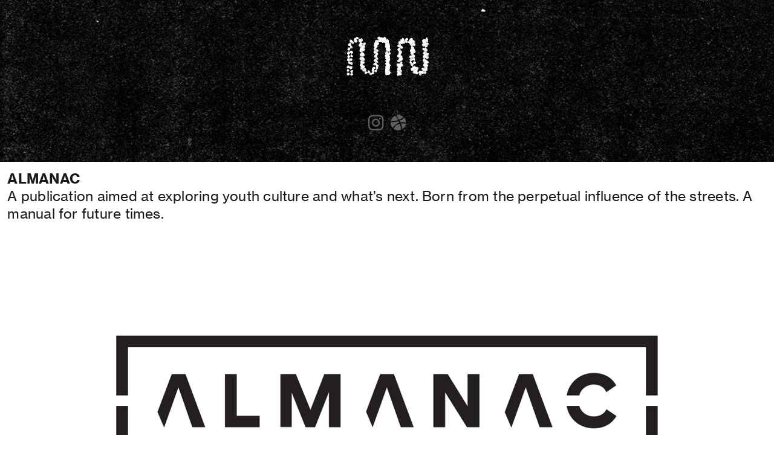

--- FILE ---
content_type: text/html; charset=UTF-8
request_url: https://michaelnielsen.co/ALMANAC
body_size: 27761
content:
<!DOCTYPE html>
<!-- 

        Running on cargo.site

-->
<html lang="en" data-predefined-style="true" data-css-presets="true" data-css-preset data-typography-preset>
	<head>
<script>
				var __cargo_context__ = 'live';
				var __cargo_js_ver__ = 'c=3744406473';
				var __cargo_maint__ = false;
				
				
			</script>
					<meta http-equiv="X-UA-Compatible" content="IE=edge,chrome=1">
		<meta http-equiv="Content-Type" content="text/html; charset=utf-8">
		<meta name="viewport" content="initial-scale=1.0, maximum-scale=1.0, user-scalable=no">
		
			<meta name="robots" content="index,follow">
		<title>ALMANAC — michaelnielsen.co</title>
		<meta name="description" content="ALMANAC A publication aimed at exploring youth culture and what’s next. Born from the perpetual influence of the streets. A manual for future...">
				<meta name="twitter:card" content="summary_large_image">
		<meta name="twitter:title" content="ALMANAC — michaelnielsen.co">
		<meta name="twitter:description" content="ALMANAC A publication aimed at exploring youth culture and what’s next. Born from the perpetual influence of the streets. A manual for future...">
		<meta name="twitter:image" content="https://freight.cargo.site/w/1200/i/857a991ee44b765845952949d1edc54c24404d4bcc637d78989fdeb958f73f70/HOW_11.jpg">
		<meta property="og:locale" content="en_US">
		<meta property="og:title" content="ALMANAC — michaelnielsen.co">
		<meta property="og:description" content="ALMANAC A publication aimed at exploring youth culture and what’s next. Born from the perpetual influence of the streets. A manual for future...">
		<meta property="og:url" content="https://michaelnielsen.co/ALMANAC">
		<meta property="og:image" content="https://freight.cargo.site/w/1200/i/857a991ee44b765845952949d1edc54c24404d4bcc637d78989fdeb958f73f70/HOW_11.jpg">
		<meta property="og:type" content="website">

		<link rel="preconnect" href="https://static.cargo.site" crossorigin>
		<link rel="preconnect" href="https://freight.cargo.site" crossorigin>
				<link rel="preconnect" href="https://type.cargo.site" crossorigin>

		<!--<link rel="preload" href="https://static.cargo.site/assets/social/IconFont-Regular-0.9.3.woff2" as="font" type="font/woff" crossorigin>-->

		

		<link href="https://freight.cargo.site/t/original/i/28603f55d6c99bc36d2d0a8c7e0a04555465f17d48aa913b096795008305b90a/Untitled-1-01.ico" rel="shortcut icon">
		<link href="https://michaelnielsen.co/rss" rel="alternate" type="application/rss+xml" title="michaelnielsen.co feed">

		<link href="https://michaelnielsen.co/stylesheet?c=3744406473&1721764327" id="member_stylesheet" rel="stylesheet" type="text/css" />
<style id="">@font-face{font-family:Icons;src:url(https://static.cargo.site/assets/social/IconFont-Regular-0.9.3.woff2);unicode-range:U+E000-E15C,U+F0000,U+FE0E}@font-face{font-family:Icons;src:url(https://static.cargo.site/assets/social/IconFont-Regular-0.9.3.woff2);font-weight:240;unicode-range:U+E000-E15C,U+F0000,U+FE0E}@font-face{font-family:Icons;src:url(https://static.cargo.site/assets/social/IconFont-Regular-0.9.3.woff2);unicode-range:U+E000-E15C,U+F0000,U+FE0E;font-weight:400}@font-face{font-family:Icons;src:url(https://static.cargo.site/assets/social/IconFont-Regular-0.9.3.woff2);unicode-range:U+E000-E15C,U+F0000,U+FE0E;font-weight:600}@font-face{font-family:Icons;src:url(https://static.cargo.site/assets/social/IconFont-Regular-0.9.3.woff2);unicode-range:U+E000-E15C,U+F0000,U+FE0E;font-weight:800}@font-face{font-family:Icons;src:url(https://static.cargo.site/assets/social/IconFont-Regular-0.9.3.woff2);unicode-range:U+E000-E15C,U+F0000,U+FE0E;font-style:italic}@font-face{font-family:Icons;src:url(https://static.cargo.site/assets/social/IconFont-Regular-0.9.3.woff2);unicode-range:U+E000-E15C,U+F0000,U+FE0E;font-weight:200;font-style:italic}@font-face{font-family:Icons;src:url(https://static.cargo.site/assets/social/IconFont-Regular-0.9.3.woff2);unicode-range:U+E000-E15C,U+F0000,U+FE0E;font-weight:400;font-style:italic}@font-face{font-family:Icons;src:url(https://static.cargo.site/assets/social/IconFont-Regular-0.9.3.woff2);unicode-range:U+E000-E15C,U+F0000,U+FE0E;font-weight:600;font-style:italic}@font-face{font-family:Icons;src:url(https://static.cargo.site/assets/social/IconFont-Regular-0.9.3.woff2);unicode-range:U+E000-E15C,U+F0000,U+FE0E;font-weight:800;font-style:italic}body.iconfont-loading,body.iconfont-loading *{color:transparent!important}body{-moz-osx-font-smoothing:grayscale;-webkit-font-smoothing:antialiased;-webkit-text-size-adjust:none}body.no-scroll{overflow:hidden}/*!
 * Content
 */.page{word-wrap:break-word}:focus{outline:0}.pointer-events-none{pointer-events:none}.pointer-events-auto{pointer-events:auto}.pointer-events-none .page_content .audio-player,.pointer-events-none .page_content .shop_product,.pointer-events-none .page_content a,.pointer-events-none .page_content audio,.pointer-events-none .page_content button,.pointer-events-none .page_content details,.pointer-events-none .page_content iframe,.pointer-events-none .page_content img,.pointer-events-none .page_content input,.pointer-events-none .page_content video{pointer-events:auto}.pointer-events-none .page_content *>a,.pointer-events-none .page_content>a{position:relative}s *{text-transform:inherit}#toolset{position:fixed;bottom:10px;right:10px;z-index:8}.mobile #toolset,.template_site_inframe #toolset{display:none}#toolset a{display:block;height:24px;width:24px;margin:0;padding:0;text-decoration:none;background:rgba(0,0,0,.2)}#toolset a:hover{background:rgba(0,0,0,.8)}[data-adminview] #toolset a,[data-adminview] #toolset_admin a{background:rgba(0,0,0,.04);pointer-events:none;cursor:default}#toolset_admin a:active{background:rgba(0,0,0,.7)}#toolset_admin a svg>*{transform:scale(1.1) translate(0,-.5px);transform-origin:50% 50%}#toolset_admin a svg{pointer-events:none;width:100%!important;height:auto!important}#following-container{overflow:auto;-webkit-overflow-scrolling:touch}#following-container iframe{height:100%;width:100%;position:absolute;top:0;left:0;right:0;bottom:0}:root{--following-width:-400px;--following-animation-duration:450ms}@keyframes following-open{0%{transform:translateX(0)}100%{transform:translateX(var(--following-width))}}@keyframes following-open-inverse{0%{transform:translateX(0)}100%{transform:translateX(calc(-1 * var(--following-width)))}}@keyframes following-close{0%{transform:translateX(var(--following-width))}100%{transform:translateX(0)}}@keyframes following-close-inverse{0%{transform:translateX(calc(-1 * var(--following-width)))}100%{transform:translateX(0)}}body.animate-left{animation:following-open var(--following-animation-duration);animation-fill-mode:both;animation-timing-function:cubic-bezier(.24,1,.29,1)}#following-container.animate-left{animation:following-close-inverse var(--following-animation-duration);animation-fill-mode:both;animation-timing-function:cubic-bezier(.24,1,.29,1)}#following-container.animate-left #following-frame{animation:following-close var(--following-animation-duration);animation-fill-mode:both;animation-timing-function:cubic-bezier(.24,1,.29,1)}body.animate-right{animation:following-close var(--following-animation-duration);animation-fill-mode:both;animation-timing-function:cubic-bezier(.24,1,.29,1)}#following-container.animate-right{animation:following-open-inverse var(--following-animation-duration);animation-fill-mode:both;animation-timing-function:cubic-bezier(.24,1,.29,1)}#following-container.animate-right #following-frame{animation:following-open var(--following-animation-duration);animation-fill-mode:both;animation-timing-function:cubic-bezier(.24,1,.29,1)}.slick-slider{position:relative;display:block;-moz-box-sizing:border-box;box-sizing:border-box;-webkit-user-select:none;-moz-user-select:none;-ms-user-select:none;user-select:none;-webkit-touch-callout:none;-khtml-user-select:none;-ms-touch-action:pan-y;touch-action:pan-y;-webkit-tap-highlight-color:transparent}.slick-list{position:relative;display:block;overflow:hidden;margin:0;padding:0}.slick-list:focus{outline:0}.slick-list.dragging{cursor:pointer;cursor:hand}.slick-slider .slick-list,.slick-slider .slick-track{transform:translate3d(0,0,0);will-change:transform}.slick-track{position:relative;top:0;left:0;display:block}.slick-track:after,.slick-track:before{display:table;content:'';width:1px;height:1px;margin-top:-1px;margin-left:-1px}.slick-track:after{clear:both}.slick-loading .slick-track{visibility:hidden}.slick-slide{display:none;float:left;height:100%;min-height:1px}[dir=rtl] .slick-slide{float:right}.content .slick-slide img{display:inline-block}.content .slick-slide img:not(.image-zoom){cursor:pointer}.content .scrub .slick-list,.content .scrub .slick-slide img:not(.image-zoom){cursor:ew-resize}body.slideshow-scrub-dragging *{cursor:ew-resize!important}.content .slick-slide img:not([src]),.content .slick-slide img[src='']{width:100%;height:auto}.slick-slide.slick-loading img{display:none}.slick-slide.dragging img{pointer-events:none}.slick-initialized .slick-slide{display:block}.slick-loading .slick-slide{visibility:hidden}.slick-vertical .slick-slide{display:block;height:auto;border:1px solid transparent}.slick-arrow.slick-hidden{display:none}.slick-arrow{position:absolute;z-index:9;width:0;top:0;height:100%;cursor:pointer;will-change:opacity;-webkit-transition:opacity 333ms cubic-bezier(.4,0,.22,1);transition:opacity 333ms cubic-bezier(.4,0,.22,1)}.slick-arrow.hidden{opacity:0}.slick-arrow svg{position:absolute;width:36px;height:36px;top:0;left:0;right:0;bottom:0;margin:auto;transform:translate(.25px,.25px)}.slick-arrow svg.right-arrow{transform:translate(.25px,.25px) scaleX(-1)}.slick-arrow svg:active{opacity:.75}.slick-arrow svg .arrow-shape{fill:none!important;stroke:#fff;stroke-linecap:square}.slick-arrow svg .arrow-outline{fill:none!important;stroke-width:2.5px;stroke:rgba(0,0,0,.6);stroke-linecap:square}.slick-arrow.slick-next{right:0;text-align:right}.slick-next svg,.wallpaper-navigation .slick-next svg{margin-right:10px}.mobile .slick-next svg{margin-right:10px}.slick-arrow.slick-prev{text-align:left}.slick-prev svg,.wallpaper-navigation .slick-prev svg{margin-left:10px}.mobile .slick-prev svg{margin-left:10px}.loading_animation{display:none;vertical-align:middle;z-index:15;line-height:0;pointer-events:none;border-radius:100%}.loading_animation.hidden{display:none}.loading_animation.pulsing{opacity:0;display:inline-block;animation-delay:.1s;-webkit-animation-delay:.1s;-moz-animation-delay:.1s;animation-duration:12s;animation-iteration-count:infinite;animation:fade-pulse-in .5s ease-in-out;-moz-animation:fade-pulse-in .5s ease-in-out;-webkit-animation:fade-pulse-in .5s ease-in-out;-webkit-animation-fill-mode:forwards;-moz-animation-fill-mode:forwards;animation-fill-mode:forwards}.loading_animation.pulsing.no-delay{animation-delay:0s;-webkit-animation-delay:0s;-moz-animation-delay:0s}.loading_animation div{border-radius:100%}.loading_animation div svg{max-width:100%;height:auto}.loading_animation div,.loading_animation div svg{width:20px;height:20px}.loading_animation.full-width svg{width:100%;height:auto}.loading_animation.full-width.big svg{width:100px;height:100px}.loading_animation div svg>*{fill:#ccc}.loading_animation div{-webkit-animation:spin-loading 12s ease-out;-webkit-animation-iteration-count:infinite;-moz-animation:spin-loading 12s ease-out;-moz-animation-iteration-count:infinite;animation:spin-loading 12s ease-out;animation-iteration-count:infinite}.loading_animation.hidden{display:none}[data-backdrop] .loading_animation{position:absolute;top:15px;left:15px;z-index:99}.loading_animation.position-absolute.middle{top:calc(50% - 10px);left:calc(50% - 10px)}.loading_animation.position-absolute.topleft{top:0;left:0}.loading_animation.position-absolute.middleright{top:calc(50% - 10px);right:1rem}.loading_animation.position-absolute.middleleft{top:calc(50% - 10px);left:1rem}.loading_animation.gray div svg>*{fill:#999}.loading_animation.gray-dark div svg>*{fill:#666}.loading_animation.gray-darker div svg>*{fill:#555}.loading_animation.gray-light div svg>*{fill:#ccc}.loading_animation.white div svg>*{fill:rgba(255,255,255,.85)}.loading_animation.blue div svg>*{fill:#698fff}.loading_animation.inline{display:inline-block;margin-bottom:.5ex}.loading_animation.inline.left{margin-right:.5ex}@-webkit-keyframes fade-pulse-in{0%{opacity:0}50%{opacity:.5}100%{opacity:1}}@-moz-keyframes fade-pulse-in{0%{opacity:0}50%{opacity:.5}100%{opacity:1}}@keyframes fade-pulse-in{0%{opacity:0}50%{opacity:.5}100%{opacity:1}}@-webkit-keyframes pulsate{0%{opacity:1}50%{opacity:0}100%{opacity:1}}@-moz-keyframes pulsate{0%{opacity:1}50%{opacity:0}100%{opacity:1}}@keyframes pulsate{0%{opacity:1}50%{opacity:0}100%{opacity:1}}@-webkit-keyframes spin-loading{0%{transform:rotate(0)}9%{transform:rotate(1050deg)}18%{transform:rotate(-1090deg)}20%{transform:rotate(-1080deg)}23%{transform:rotate(-1080deg)}28%{transform:rotate(-1095deg)}29%{transform:rotate(-1065deg)}34%{transform:rotate(-1080deg)}35%{transform:rotate(-1050deg)}40%{transform:rotate(-1065deg)}41%{transform:rotate(-1035deg)}44%{transform:rotate(-1035deg)}47%{transform:rotate(-2160deg)}50%{transform:rotate(-2160deg)}56%{transform:rotate(45deg)}60%{transform:rotate(45deg)}80%{transform:rotate(6120deg)}100%{transform:rotate(0)}}@keyframes spin-loading{0%{transform:rotate(0)}9%{transform:rotate(1050deg)}18%{transform:rotate(-1090deg)}20%{transform:rotate(-1080deg)}23%{transform:rotate(-1080deg)}28%{transform:rotate(-1095deg)}29%{transform:rotate(-1065deg)}34%{transform:rotate(-1080deg)}35%{transform:rotate(-1050deg)}40%{transform:rotate(-1065deg)}41%{transform:rotate(-1035deg)}44%{transform:rotate(-1035deg)}47%{transform:rotate(-2160deg)}50%{transform:rotate(-2160deg)}56%{transform:rotate(45deg)}60%{transform:rotate(45deg)}80%{transform:rotate(6120deg)}100%{transform:rotate(0)}}[grid-row]{align-items:flex-start;box-sizing:border-box;display:-webkit-box;display:-webkit-flex;display:-ms-flexbox;display:flex;-webkit-flex-wrap:wrap;-ms-flex-wrap:wrap;flex-wrap:wrap}[grid-col]{box-sizing:border-box}[grid-row] [grid-col].empty:after{content:"\0000A0";cursor:text}body.mobile[data-adminview=content-editproject] [grid-row] [grid-col].empty:after{display:none}[grid-col=auto]{-webkit-box-flex:1;-webkit-flex:1;-ms-flex:1;flex:1}[grid-col=x12]{width:100%}[grid-col=x11]{width:50%}[grid-col=x10]{width:33.33%}[grid-col=x9]{width:25%}[grid-col=x8]{width:20%}[grid-col=x7]{width:16.666666667%}[grid-col=x6]{width:14.285714286%}[grid-col=x5]{width:12.5%}[grid-col=x4]{width:11.111111111%}[grid-col=x3]{width:10%}[grid-col=x2]{width:9.090909091%}[grid-col=x1]{width:8.333333333%}[grid-col="1"]{width:8.33333%}[grid-col="2"]{width:16.66667%}[grid-col="3"]{width:25%}[grid-col="4"]{width:33.33333%}[grid-col="5"]{width:41.66667%}[grid-col="6"]{width:50%}[grid-col="7"]{width:58.33333%}[grid-col="8"]{width:66.66667%}[grid-col="9"]{width:75%}[grid-col="10"]{width:83.33333%}[grid-col="11"]{width:91.66667%}[grid-col="12"]{width:100%}body.mobile [grid-responsive] [grid-col]{width:100%;-webkit-box-flex:none;-webkit-flex:none;-ms-flex:none;flex:none}[data-ce-host=true][contenteditable=true] [grid-pad]{pointer-events:none}[data-ce-host=true][contenteditable=true] [grid-pad]>*{pointer-events:auto}[grid-pad="0"]{padding:0}[grid-pad="0.25"]{padding:.125rem}[grid-pad="0.5"]{padding:.25rem}[grid-pad="0.75"]{padding:.375rem}[grid-pad="1"]{padding:.5rem}[grid-pad="1.25"]{padding:.625rem}[grid-pad="1.5"]{padding:.75rem}[grid-pad="1.75"]{padding:.875rem}[grid-pad="2"]{padding:1rem}[grid-pad="2.5"]{padding:1.25rem}[grid-pad="3"]{padding:1.5rem}[grid-pad="3.5"]{padding:1.75rem}[grid-pad="4"]{padding:2rem}[grid-pad="5"]{padding:2.5rem}[grid-pad="6"]{padding:3rem}[grid-pad="7"]{padding:3.5rem}[grid-pad="8"]{padding:4rem}[grid-pad="9"]{padding:4.5rem}[grid-pad="10"]{padding:5rem}[grid-gutter="0"]{margin:0}[grid-gutter="0.5"]{margin:-.25rem}[grid-gutter="1"]{margin:-.5rem}[grid-gutter="1.5"]{margin:-.75rem}[grid-gutter="2"]{margin:-1rem}[grid-gutter="2.5"]{margin:-1.25rem}[grid-gutter="3"]{margin:-1.5rem}[grid-gutter="3.5"]{margin:-1.75rem}[grid-gutter="4"]{margin:-2rem}[grid-gutter="5"]{margin:-2.5rem}[grid-gutter="6"]{margin:-3rem}[grid-gutter="7"]{margin:-3.5rem}[grid-gutter="8"]{margin:-4rem}[grid-gutter="10"]{margin:-5rem}[grid-gutter="12"]{margin:-6rem}[grid-gutter="14"]{margin:-7rem}[grid-gutter="16"]{margin:-8rem}[grid-gutter="18"]{margin:-9rem}[grid-gutter="20"]{margin:-10rem}small{max-width:100%;text-decoration:inherit}img:not([src]),img[src='']{outline:1px solid rgba(177,177,177,.4);outline-offset:-1px;content:url([data-uri])}img.image-zoom{cursor:-webkit-zoom-in;cursor:-moz-zoom-in;cursor:zoom-in}#imprimatur{color:#333;font-size:10px;font-family:-apple-system,BlinkMacSystemFont,"Segoe UI",Roboto,Oxygen,Ubuntu,Cantarell,"Open Sans","Helvetica Neue",sans-serif,"Sans Serif",Icons;/*!System*/position:fixed;opacity:.3;right:-28px;bottom:160px;transform:rotate(270deg);-ms-transform:rotate(270deg);-webkit-transform:rotate(270deg);z-index:8;text-transform:uppercase;color:#999;opacity:.5;padding-bottom:2px;text-decoration:none}.mobile #imprimatur{display:none}bodycopy cargo-link a{font-family:-apple-system,BlinkMacSystemFont,"Segoe UI",Roboto,Oxygen,Ubuntu,Cantarell,"Open Sans","Helvetica Neue",sans-serif,"Sans Serif",Icons;/*!System*/font-size:12px;font-style:normal;font-weight:400;transform:rotate(270deg);text-decoration:none;position:fixed!important;right:-27px;bottom:100px;text-decoration:none;letter-spacing:normal;background:0 0;border:0;border-bottom:0;outline:0}/*! PhotoSwipe Default UI CSS by Dmitry Semenov | photoswipe.com | MIT license */.pswp--has_mouse .pswp__button--arrow--left,.pswp--has_mouse .pswp__button--arrow--right,.pswp__ui{visibility:visible}.pswp--minimal--dark .pswp__top-bar,.pswp__button{background:0 0}.pswp,.pswp__bg,.pswp__container,.pswp__img--placeholder,.pswp__zoom-wrap,.quick-view-navigation{-webkit-backface-visibility:hidden}.pswp__button{cursor:pointer;opacity:1;-webkit-appearance:none;transition:opacity .2s;-webkit-box-shadow:none;box-shadow:none}.pswp__button-close>svg{top:10px;right:10px;margin-left:auto}.pswp--touch .quick-view-navigation{display:none}.pswp__ui{-webkit-font-smoothing:auto;opacity:1;z-index:1550}.quick-view-navigation{will-change:opacity;-webkit-transition:opacity 333ms cubic-bezier(.4,0,.22,1);transition:opacity 333ms cubic-bezier(.4,0,.22,1)}.quick-view-navigation .pswp__group .pswp__button{pointer-events:auto}.pswp__button>svg{position:absolute;width:36px;height:36px}.quick-view-navigation .pswp__group:active svg{opacity:.75}.pswp__button svg .shape-shape{fill:#fff}.pswp__button svg .shape-outline{fill:#000}.pswp__button-prev>svg{top:0;bottom:0;left:10px;margin:auto}.pswp__button-next>svg{top:0;bottom:0;right:10px;margin:auto}.quick-view-navigation .pswp__group .pswp__button-prev{position:absolute;left:0;top:0;width:0;height:100%}.quick-view-navigation .pswp__group .pswp__button-next{position:absolute;right:0;top:0;width:0;height:100%}.quick-view-navigation .close-button,.quick-view-navigation .left-arrow,.quick-view-navigation .right-arrow{transform:translate(.25px,.25px)}.quick-view-navigation .right-arrow{transform:translate(.25px,.25px) scaleX(-1)}.pswp__button svg .shape-outline{fill:transparent!important;stroke:#000;stroke-width:2.5px;stroke-linecap:square}.pswp__button svg .shape-shape{fill:transparent!important;stroke:#fff;stroke-width:1.5px;stroke-linecap:square}.pswp__bg,.pswp__scroll-wrap,.pswp__zoom-wrap{width:100%;position:absolute}.quick-view-navigation .pswp__group .pswp__button-close{margin:0}.pswp__container,.pswp__item,.pswp__zoom-wrap{right:0;bottom:0;top:0;position:absolute;left:0}.pswp__ui--hidden .pswp__button{opacity:.001}.pswp__ui--hidden .pswp__button,.pswp__ui--hidden .pswp__button *{pointer-events:none}.pswp .pswp__ui.pswp__ui--displaynone{display:none}.pswp__element--disabled{display:none!important}/*! PhotoSwipe main CSS by Dmitry Semenov | photoswipe.com | MIT license */.pswp{position:fixed;display:none;height:100%;width:100%;top:0;left:0;right:0;bottom:0;margin:auto;-ms-touch-action:none;touch-action:none;z-index:9999999;-webkit-text-size-adjust:100%;line-height:initial;letter-spacing:initial;outline:0}.pswp img{max-width:none}.pswp--zoom-disabled .pswp__img{cursor:default!important}.pswp--animate_opacity{opacity:.001;will-change:opacity;-webkit-transition:opacity 333ms cubic-bezier(.4,0,.22,1);transition:opacity 333ms cubic-bezier(.4,0,.22,1)}.pswp--open{display:block}.pswp--zoom-allowed .pswp__img{cursor:-webkit-zoom-in;cursor:-moz-zoom-in;cursor:zoom-in}.pswp--zoomed-in .pswp__img{cursor:-webkit-grab;cursor:-moz-grab;cursor:grab}.pswp--dragging .pswp__img{cursor:-webkit-grabbing;cursor:-moz-grabbing;cursor:grabbing}.pswp__bg{left:0;top:0;height:100%;opacity:0;transform:translateZ(0);will-change:opacity}.pswp__scroll-wrap{left:0;top:0;height:100%}.pswp__container,.pswp__zoom-wrap{-ms-touch-action:none;touch-action:none}.pswp__container,.pswp__img{-webkit-user-select:none;-moz-user-select:none;-ms-user-select:none;user-select:none;-webkit-tap-highlight-color:transparent;-webkit-touch-callout:none}.pswp__zoom-wrap{-webkit-transform-origin:left top;-ms-transform-origin:left top;transform-origin:left top;-webkit-transition:-webkit-transform 222ms cubic-bezier(.4,0,.22,1);transition:transform 222ms cubic-bezier(.4,0,.22,1)}.pswp__bg{-webkit-transition:opacity 222ms cubic-bezier(.4,0,.22,1);transition:opacity 222ms cubic-bezier(.4,0,.22,1)}.pswp--animated-in .pswp__bg,.pswp--animated-in .pswp__zoom-wrap{-webkit-transition:none;transition:none}.pswp--hide-overflow .pswp__scroll-wrap,.pswp--hide-overflow.pswp{overflow:hidden}.pswp__img{position:absolute;width:auto;height:auto;top:0;left:0}.pswp__img--placeholder--blank{background:#222}.pswp--ie .pswp__img{width:100%!important;height:auto!important;left:0;top:0}.pswp__ui--idle{opacity:0}.pswp__error-msg{position:absolute;left:0;top:50%;width:100%;text-align:center;font-size:14px;line-height:16px;margin-top:-8px;color:#ccc}.pswp__error-msg a{color:#ccc;text-decoration:underline}.pswp__error-msg{font-family:-apple-system,BlinkMacSystemFont,"Segoe UI",Roboto,Oxygen,Ubuntu,Cantarell,"Open Sans","Helvetica Neue",sans-serif}.quick-view.mouse-down .iframe-item{pointer-events:none!important}.quick-view-caption-positioner{pointer-events:none;width:100%;height:100%}.quick-view-caption-wrapper{margin:auto;position:absolute;bottom:0;left:0;right:0}.quick-view-horizontal-align-left .quick-view-caption-wrapper{margin-left:0}.quick-view-horizontal-align-right .quick-view-caption-wrapper{margin-right:0}[data-quick-view-caption]{transition:.1s opacity ease-in-out;position:absolute;bottom:0;left:0;right:0}.quick-view-horizontal-align-left [data-quick-view-caption]{text-align:left}.quick-view-horizontal-align-right [data-quick-view-caption]{text-align:right}.quick-view-caption{transition:.1s opacity ease-in-out}.quick-view-caption>*{display:inline-block}.quick-view-caption *{pointer-events:auto}.quick-view-caption.hidden{opacity:0}.shop_product .dropdown_wrapper{flex:0 0 100%;position:relative}.shop_product select{appearance:none;-moz-appearance:none;-webkit-appearance:none;outline:0;-webkit-font-smoothing:antialiased;-moz-osx-font-smoothing:grayscale;cursor:pointer;border-radius:0;white-space:nowrap;overflow:hidden!important;text-overflow:ellipsis}.shop_product select.dropdown::-ms-expand{display:none}.shop_product a{cursor:pointer;border-bottom:none;text-decoration:none}.shop_product a.out-of-stock{pointer-events:none}body.audio-player-dragging *{cursor:ew-resize!important}.audio-player{display:inline-flex;flex:1 0 calc(100% - 2px);width:calc(100% - 2px)}.audio-player .button{height:100%;flex:0 0 3.3rem;display:flex}.audio-player .separator{left:3.3rem;height:100%}.audio-player .buffer{width:0%;height:100%;transition:left .3s linear,width .3s linear}.audio-player.seeking .buffer{transition:left 0s,width 0s}.audio-player.seeking{user-select:none;-webkit-user-select:none;cursor:ew-resize}.audio-player.seeking *{user-select:none;-webkit-user-select:none;cursor:ew-resize}.audio-player .bar{overflow:hidden;display:flex;justify-content:space-between;align-content:center;flex-grow:1}.audio-player .progress{width:0%;height:100%;transition:width .3s linear}.audio-player.seeking .progress{transition:width 0s}.audio-player .pause,.audio-player .play{cursor:pointer;height:100%}.audio-player .note-icon{margin:auto 0;order:2;flex:0 1 auto}.audio-player .title{white-space:nowrap;overflow:hidden;text-overflow:ellipsis;pointer-events:none;user-select:none;padding:.5rem 0 .5rem 1rem;margin:auto auto auto 0;flex:0 3 auto;min-width:0;width:100%}.audio-player .total-time{flex:0 1 auto;margin:auto 0}.audio-player .current-time,.audio-player .play-text{flex:0 1 auto;margin:auto 0}.audio-player .stream-anim{user-select:none;margin:auto auto auto 0}.audio-player .stream-anim span{display:inline-block}.audio-player .buffer,.audio-player .current-time,.audio-player .note-svg,.audio-player .play-text,.audio-player .separator,.audio-player .total-time{user-select:none;pointer-events:none}.audio-player .buffer,.audio-player .play-text,.audio-player .progress{position:absolute}.audio-player,.audio-player .bar,.audio-player .button,.audio-player .current-time,.audio-player .note-icon,.audio-player .pause,.audio-player .play,.audio-player .total-time{position:relative}body.mobile .audio-player,body.mobile .audio-player *{-webkit-touch-callout:none}#standalone-admin-frame{border:0;width:400px;position:absolute;right:0;top:0;height:100vh;z-index:99}body[standalone-admin=true] #standalone-admin-frame{transform:translate(0,0)}body[standalone-admin=true] .main_container{width:calc(100% - 400px)}body[standalone-admin=false] #standalone-admin-frame{transform:translate(100%,0)}body[standalone-admin=false] .main_container{width:100%}.toggle_standaloneAdmin{position:fixed;top:0;right:400px;height:40px;width:40px;z-index:999;cursor:pointer;background-color:rgba(0,0,0,.4)}.toggle_standaloneAdmin:active{opacity:.7}body[standalone-admin=false] .toggle_standaloneAdmin{right:0}.toggle_standaloneAdmin *{color:#fff;fill:#fff}.toggle_standaloneAdmin svg{padding:6px;width:100%;height:100%;opacity:.85}body[standalone-admin=false] .toggle_standaloneAdmin #close,body[standalone-admin=true] .toggle_standaloneAdmin #backdropsettings{display:none}.toggle_standaloneAdmin>div{width:100%;height:100%}#admin_toggle_button{position:fixed;top:50%;transform:translate(0,-50%);right:400px;height:36px;width:12px;z-index:999;cursor:pointer;background-color:rgba(0,0,0,.09);padding-left:2px;margin-right:5px}#admin_toggle_button .bar{content:'';background:rgba(0,0,0,.09);position:fixed;width:5px;bottom:0;top:0;z-index:10}#admin_toggle_button:active{background:rgba(0,0,0,.065)}#admin_toggle_button *{color:#fff;fill:#fff}#admin_toggle_button svg{padding:0;width:16px;height:36px;margin-left:1px;opacity:1}#admin_toggle_button svg *{fill:#fff;opacity:1}#admin_toggle_button[data-state=closed] .toggle_admin_close{display:none}#admin_toggle_button[data-state=closed],#admin_toggle_button[data-state=closed] .toggle_admin_open{width:20px;cursor:pointer;margin:0}#admin_toggle_button[data-state=closed] svg{margin-left:2px}#admin_toggle_button[data-state=open] .toggle_admin_open{display:none}select,select *{text-rendering:auto!important}b b{font-weight:inherit}*{-webkit-box-sizing:border-box;-moz-box-sizing:border-box;box-sizing:border-box}customhtml>*{position:relative;z-index:10}body,html{min-height:100vh;margin:0;padding:0}html{touch-action:manipulation;position:relative;background-color:#fff}.main_container{min-height:100vh;width:100%;overflow:hidden}.container{display:-webkit-box;display:-webkit-flex;display:-moz-box;display:-ms-flexbox;display:flex;-webkit-flex-wrap:wrap;-moz-flex-wrap:wrap;-ms-flex-wrap:wrap;flex-wrap:wrap;max-width:100%;width:100%;overflow:visible}.container{align-items:flex-start;-webkit-align-items:flex-start}.page{z-index:2}.page ul li>text-limit{display:block}.content,.content_container,.pinned{-webkit-flex:1 0 auto;-moz-flex:1 0 auto;-ms-flex:1 0 auto;flex:1 0 auto;max-width:100%}.content_container{width:100%}.content_container.full_height{min-height:100vh}.page_background{position:absolute;top:0;left:0;width:100%;height:100%}.page_container{position:relative;overflow:visible;width:100%}.backdrop{position:absolute;top:0;z-index:1;width:100%;height:100%;max-height:100vh}.backdrop>div{position:absolute;top:0;left:0;width:100%;height:100%;-webkit-backface-visibility:hidden;backface-visibility:hidden;transform:translate3d(0,0,0);contain:strict}[data-backdrop].backdrop>div[data-overflowing]{max-height:100vh;position:absolute;top:0;left:0}body.mobile [split-responsive]{display:flex;flex-direction:column}body.mobile [split-responsive] .container{width:100%;order:2}body.mobile [split-responsive] .backdrop{position:relative;height:50vh;width:100%;order:1}body.mobile [split-responsive] [data-auxiliary].backdrop{position:absolute;height:50vh;width:100%;order:1}.page{position:relative;z-index:2}img[data-align=left]{float:left}img[data-align=right]{float:right}[data-rotation]{transform-origin:center center}.content .page_content:not([contenteditable=true]) [data-draggable]{pointer-events:auto!important;backface-visibility:hidden}.preserve-3d{-moz-transform-style:preserve-3d;transform-style:preserve-3d}.content .page_content:not([contenteditable=true]) [data-draggable] iframe{pointer-events:none!important}.dragging-active iframe{pointer-events:none!important}.content .page_content:not([contenteditable=true]) [data-draggable]:active{opacity:1}.content .scroll-transition-fade{transition:transform 1s ease-in-out,opacity .8s ease-in-out}.content .scroll-transition-fade.below-viewport{opacity:0;transform:translateY(40px)}.mobile.full_width .page_container:not([split-layout]) .container_width{width:100%}[data-view=pinned_bottom] .bottom_pin_invisibility{visibility:hidden}.pinned{position:relative;width:100%}.pinned .page_container.accommodate:not(.fixed):not(.overlay){z-index:2}.pinned .page_container.overlay{position:absolute;z-index:4}.pinned .page_container.overlay.fixed{position:fixed}.pinned .page_container.overlay.fixed .page{max-height:100vh;-webkit-overflow-scrolling:touch}.pinned .page_container.overlay.fixed .page.allow-scroll{overflow-y:auto;overflow-x:hidden}.pinned .page_container.overlay.fixed .page.allow-scroll{align-items:flex-start;-webkit-align-items:flex-start}.pinned .page_container .page.allow-scroll::-webkit-scrollbar{width:0;background:0 0;display:none}.pinned.pinned_top .page_container.overlay{left:0;top:0}.pinned.pinned_bottom .page_container.overlay{left:0;bottom:0}div[data-container=set]:empty{margin-top:1px}.thumbnails{position:relative;z-index:1}[thumbnails=grid]{align-items:baseline}[thumbnails=justify] .thumbnail{box-sizing:content-box}[thumbnails][data-padding-zero] .thumbnail{margin-bottom:-1px}[thumbnails=montessori] .thumbnail{pointer-events:auto;position:absolute}[thumbnails] .thumbnail>a{display:block;text-decoration:none}[thumbnails=montessori]{height:0}[thumbnails][data-resizing],[thumbnails][data-resizing] *{cursor:nwse-resize}[thumbnails] .thumbnail .resize-handle{cursor:nwse-resize;width:26px;height:26px;padding:5px;position:absolute;opacity:.75;right:-1px;bottom:-1px;z-index:100}[thumbnails][data-resizing] .resize-handle{display:none}[thumbnails] .thumbnail .resize-handle svg{position:absolute;top:0;left:0}[thumbnails] .thumbnail .resize-handle:hover{opacity:1}[data-can-move].thumbnail .resize-handle svg .resize_path_outline{fill:#fff}[data-can-move].thumbnail .resize-handle svg .resize_path{fill:#000}[thumbnails=montessori] .thumbnail_sizer{height:0;width:100%;position:relative;padding-bottom:100%;pointer-events:none}[thumbnails] .thumbnail img{display:block;min-height:3px;margin-bottom:0}[thumbnails] .thumbnail img:not([src]),img[src=""]{margin:0!important;width:100%;min-height:3px;height:100%!important;position:absolute}[aspect-ratio="1x1"].thumb_image{height:0;padding-bottom:100%;overflow:hidden}[aspect-ratio="4x3"].thumb_image{height:0;padding-bottom:75%;overflow:hidden}[aspect-ratio="16x9"].thumb_image{height:0;padding-bottom:56.25%;overflow:hidden}[thumbnails] .thumb_image{width:100%;position:relative}[thumbnails][thumbnail-vertical-align=top]{align-items:flex-start}[thumbnails][thumbnail-vertical-align=middle]{align-items:center}[thumbnails][thumbnail-vertical-align=bottom]{align-items:baseline}[thumbnails][thumbnail-horizontal-align=left]{justify-content:flex-start}[thumbnails][thumbnail-horizontal-align=middle]{justify-content:center}[thumbnails][thumbnail-horizontal-align=right]{justify-content:flex-end}.thumb_image.default_image>svg{position:absolute;top:0;left:0;bottom:0;right:0;width:100%;height:100%}.thumb_image.default_image{outline:1px solid #ccc;outline-offset:-1px;position:relative}.mobile.full_width [data-view=Thumbnail] .thumbnails_width{width:100%}.content [data-draggable] a:active,.content [data-draggable] img:active{opacity:initial}.content .draggable-dragging{opacity:initial}[data-draggable].draggable_visible{visibility:visible}[data-draggable].draggable_hidden{visibility:hidden}.gallery_card [data-draggable],.marquee [data-draggable]{visibility:inherit}[data-draggable]{visibility:visible;background-color:rgba(0,0,0,.003)}#site_menu_panel_container .image-gallery:not(.initialized){height:0;padding-bottom:100%;min-height:initial}.image-gallery:not(.initialized){min-height:100vh;visibility:hidden;width:100%}.image-gallery .gallery_card img{display:block;width:100%;height:auto}.image-gallery .gallery_card{transform-origin:center}.image-gallery .gallery_card.dragging{opacity:.1;transform:initial!important}.image-gallery:not([image-gallery=slideshow]) .gallery_card iframe:only-child,.image-gallery:not([image-gallery=slideshow]) .gallery_card video:only-child{width:100%;height:100%;top:0;left:0;position:absolute}.image-gallery[image-gallery=slideshow] .gallery_card video[muted][autoplay]:not([controls]),.image-gallery[image-gallery=slideshow] .gallery_card video[muted][data-autoplay]:not([controls]){pointer-events:none}.image-gallery [image-gallery-pad="0"] video:only-child{object-fit:cover;height:calc(100% + 1px)}div.image-gallery>a,div.image-gallery>iframe,div.image-gallery>img,div.image-gallery>video{display:none}[image-gallery-row]{align-items:flex-start;box-sizing:border-box;display:-webkit-box;display:-webkit-flex;display:-ms-flexbox;display:flex;-webkit-flex-wrap:wrap;-ms-flex-wrap:wrap;flex-wrap:wrap}.image-gallery .gallery_card_image{width:100%;position:relative}[data-predefined-style=true] .image-gallery a.gallery_card{display:block;border:none}[image-gallery-col]{box-sizing:border-box}[image-gallery-col=x12]{width:100%}[image-gallery-col=x11]{width:50%}[image-gallery-col=x10]{width:33.33%}[image-gallery-col=x9]{width:25%}[image-gallery-col=x8]{width:20%}[image-gallery-col=x7]{width:16.666666667%}[image-gallery-col=x6]{width:14.285714286%}[image-gallery-col=x5]{width:12.5%}[image-gallery-col=x4]{width:11.111111111%}[image-gallery-col=x3]{width:10%}[image-gallery-col=x2]{width:9.090909091%}[image-gallery-col=x1]{width:8.333333333%}.content .page_content [image-gallery-pad].image-gallery{pointer-events:none}.content .page_content [image-gallery-pad].image-gallery .gallery_card_image>*,.content .page_content [image-gallery-pad].image-gallery .gallery_image_caption{pointer-events:auto}.content .page_content [image-gallery-pad="0"]{padding:0}.content .page_content [image-gallery-pad="0.25"]{padding:.125rem}.content .page_content [image-gallery-pad="0.5"]{padding:.25rem}.content .page_content [image-gallery-pad="0.75"]{padding:.375rem}.content .page_content [image-gallery-pad="1"]{padding:.5rem}.content .page_content [image-gallery-pad="1.25"]{padding:.625rem}.content .page_content [image-gallery-pad="1.5"]{padding:.75rem}.content .page_content [image-gallery-pad="1.75"]{padding:.875rem}.content .page_content [image-gallery-pad="2"]{padding:1rem}.content .page_content [image-gallery-pad="2.5"]{padding:1.25rem}.content .page_content [image-gallery-pad="3"]{padding:1.5rem}.content .page_content [image-gallery-pad="3.5"]{padding:1.75rem}.content .page_content [image-gallery-pad="4"]{padding:2rem}.content .page_content [image-gallery-pad="5"]{padding:2.5rem}.content .page_content [image-gallery-pad="6"]{padding:3rem}.content .page_content [image-gallery-pad="7"]{padding:3.5rem}.content .page_content [image-gallery-pad="8"]{padding:4rem}.content .page_content [image-gallery-pad="9"]{padding:4.5rem}.content .page_content [image-gallery-pad="10"]{padding:5rem}.content .page_content [image-gallery-gutter="0"]{margin:0}.content .page_content [image-gallery-gutter="0.5"]{margin:-.25rem}.content .page_content [image-gallery-gutter="1"]{margin:-.5rem}.content .page_content [image-gallery-gutter="1.5"]{margin:-.75rem}.content .page_content [image-gallery-gutter="2"]{margin:-1rem}.content .page_content [image-gallery-gutter="2.5"]{margin:-1.25rem}.content .page_content [image-gallery-gutter="3"]{margin:-1.5rem}.content .page_content [image-gallery-gutter="3.5"]{margin:-1.75rem}.content .page_content [image-gallery-gutter="4"]{margin:-2rem}.content .page_content [image-gallery-gutter="5"]{margin:-2.5rem}.content .page_content [image-gallery-gutter="6"]{margin:-3rem}.content .page_content [image-gallery-gutter="7"]{margin:-3.5rem}.content .page_content [image-gallery-gutter="8"]{margin:-4rem}.content .page_content [image-gallery-gutter="10"]{margin:-5rem}.content .page_content [image-gallery-gutter="12"]{margin:-6rem}.content .page_content [image-gallery-gutter="14"]{margin:-7rem}.content .page_content [image-gallery-gutter="16"]{margin:-8rem}.content .page_content [image-gallery-gutter="18"]{margin:-9rem}.content .page_content [image-gallery-gutter="20"]{margin:-10rem}[image-gallery=slideshow]:not(.initialized)>*{min-height:1px;opacity:0;min-width:100%}[image-gallery=slideshow][data-constrained-by=height] [image-gallery-vertical-align].slick-track{align-items:flex-start}[image-gallery=slideshow] img.image-zoom:active{opacity:initial}[image-gallery=slideshow].slick-initialized .gallery_card{pointer-events:none}[image-gallery=slideshow].slick-initialized .gallery_card.slick-current{pointer-events:auto}[image-gallery=slideshow] .gallery_card:not(.has_caption){line-height:0}.content .page_content [image-gallery=slideshow].image-gallery>*{pointer-events:auto}.content [image-gallery=slideshow].image-gallery.slick-initialized .gallery_card{overflow:hidden;margin:0;display:flex;flex-flow:row wrap;flex-shrink:0}.content [image-gallery=slideshow].image-gallery.slick-initialized .gallery_card.slick-current{overflow:visible}[image-gallery=slideshow] .gallery_image_caption{opacity:1;transition:opacity .3s;-webkit-transition:opacity .3s;width:100%;margin-left:auto;margin-right:auto;clear:both}[image-gallery-horizontal-align=left] .gallery_image_caption{text-align:left}[image-gallery-horizontal-align=middle] .gallery_image_caption{text-align:center}[image-gallery-horizontal-align=right] .gallery_image_caption{text-align:right}[image-gallery=slideshow][data-slideshow-in-transition] .gallery_image_caption{opacity:0;transition:opacity .3s;-webkit-transition:opacity .3s}[image-gallery=slideshow] .gallery_card_image{width:initial;margin:0;display:inline-block}[image-gallery=slideshow] .gallery_card img{margin:0;display:block}[image-gallery=slideshow][data-exploded]{align-items:flex-start;box-sizing:border-box;display:-webkit-box;display:-webkit-flex;display:-ms-flexbox;display:flex;-webkit-flex-wrap:wrap;-ms-flex-wrap:wrap;flex-wrap:wrap;justify-content:flex-start;align-content:flex-start}[image-gallery=slideshow][data-exploded] .gallery_card{padding:1rem;width:16.666%}[image-gallery=slideshow][data-exploded] .gallery_card_image{height:0;display:block;width:100%}[image-gallery=grid]{align-items:baseline}[image-gallery=grid] .gallery_card.has_caption .gallery_card_image{display:block}[image-gallery=grid] [image-gallery-pad="0"].gallery_card{margin-bottom:-1px}[image-gallery=grid] .gallery_card img{margin:0}[image-gallery=columns] .gallery_card img{margin:0}[image-gallery=justify]{align-items:flex-start}[image-gallery=justify] .gallery_card img{margin:0}[image-gallery=montessori][image-gallery-row]{display:block}[image-gallery=montessori] a.gallery_card,[image-gallery=montessori] div.gallery_card{position:absolute;pointer-events:auto}[image-gallery=montessori][data-can-move] .gallery_card,[image-gallery=montessori][data-can-move] .gallery_card .gallery_card_image,[image-gallery=montessori][data-can-move] .gallery_card .gallery_card_image>*{cursor:move}[image-gallery=montessori]{position:relative;height:0}[image-gallery=freeform] .gallery_card{position:relative}[image-gallery=freeform] [image-gallery-pad="0"].gallery_card{margin-bottom:-1px}[image-gallery-vertical-align]{display:flex;flex-flow:row wrap}[image-gallery-vertical-align].slick-track{display:flex;flex-flow:row nowrap}.image-gallery .slick-list{margin-bottom:-.3px}[image-gallery-vertical-align=top]{align-content:flex-start;align-items:flex-start}[image-gallery-vertical-align=middle]{align-items:center;align-content:center}[image-gallery-vertical-align=bottom]{align-content:flex-end;align-items:flex-end}[image-gallery-horizontal-align=left]{justify-content:flex-start}[image-gallery-horizontal-align=middle]{justify-content:center}[image-gallery-horizontal-align=right]{justify-content:flex-end}.image-gallery[data-resizing],.image-gallery[data-resizing] *{cursor:nwse-resize!important}.image-gallery .gallery_card .resize-handle,.image-gallery .gallery_card .resize-handle *{cursor:nwse-resize!important}.image-gallery .gallery_card .resize-handle{width:26px;height:26px;padding:5px;position:absolute;opacity:.75;right:-1px;bottom:-1px;z-index:10}.image-gallery[data-resizing] .resize-handle{display:none}.image-gallery .gallery_card .resize-handle svg{cursor:nwse-resize!important;position:absolute;top:0;left:0}.image-gallery .gallery_card .resize-handle:hover{opacity:1}[data-can-move].gallery_card .resize-handle svg .resize_path_outline{fill:#fff}[data-can-move].gallery_card .resize-handle svg .resize_path{fill:#000}[image-gallery=montessori] .thumbnail_sizer{height:0;width:100%;position:relative;padding-bottom:100%;pointer-events:none}#site_menu_button{display:block;text-decoration:none;pointer-events:auto;z-index:9;vertical-align:top;cursor:pointer;box-sizing:content-box;font-family:Icons}#site_menu_button.custom_icon{padding:0;line-height:0}#site_menu_button.custom_icon img{width:100%;height:auto}#site_menu_wrapper.disabled #site_menu_button{display:none}#site_menu_wrapper.mobile_only #site_menu_button{display:none}body.mobile #site_menu_wrapper.mobile_only:not(.disabled) #site_menu_button:not(.active){display:block}#site_menu_panel_container[data-type=cargo_menu] #site_menu_panel{display:block;position:fixed;top:0;right:0;bottom:0;left:0;z-index:10;cursor:default}.site_menu{pointer-events:auto;position:absolute;z-index:11;top:0;bottom:0;line-height:0;max-width:400px;min-width:300px;font-size:20px;text-align:left;background:rgba(20,20,20,.95);padding:20px 30px 90px 30px;overflow-y:auto;overflow-x:hidden;display:-webkit-box;display:-webkit-flex;display:-ms-flexbox;display:flex;-webkit-box-orient:vertical;-webkit-box-direction:normal;-webkit-flex-direction:column;-ms-flex-direction:column;flex-direction:column;-webkit-box-pack:start;-webkit-justify-content:flex-start;-ms-flex-pack:start;justify-content:flex-start}body.mobile #site_menu_wrapper .site_menu{-webkit-overflow-scrolling:touch;min-width:auto;max-width:100%;width:100%;padding:20px}#site_menu_wrapper[data-sitemenu-position=bottom-left] #site_menu,#site_menu_wrapper[data-sitemenu-position=top-left] #site_menu{left:0}#site_menu_wrapper[data-sitemenu-position=bottom-right] #site_menu,#site_menu_wrapper[data-sitemenu-position=top-right] #site_menu{right:0}#site_menu_wrapper[data-type=page] .site_menu{right:0;left:0;width:100%;padding:0;margin:0;background:0 0}.site_menu_wrapper.open .site_menu{display:block}.site_menu div{display:block}.site_menu a{text-decoration:none;display:inline-block;color:rgba(255,255,255,.75);max-width:100%;overflow:hidden;white-space:nowrap;text-overflow:ellipsis;line-height:1.4}.site_menu div a.active{color:rgba(255,255,255,.4)}.site_menu div.set-link>a{font-weight:700}.site_menu div.hidden{display:none}.site_menu .close{display:block;position:absolute;top:0;right:10px;font-size:60px;line-height:50px;font-weight:200;color:rgba(255,255,255,.4);cursor:pointer;user-select:none}#site_menu_panel_container .page_container{position:relative;overflow:hidden;background:0 0;z-index:2}#site_menu_panel_container .site_menu_page_wrapper{position:fixed;top:0;left:0;overflow-y:auto;-webkit-overflow-scrolling:touch;height:100%;width:100%;z-index:100}#site_menu_panel_container .site_menu_page_wrapper .backdrop{pointer-events:none}#site_menu_panel_container #site_menu_page_overlay{position:fixed;top:0;right:0;bottom:0;left:0;cursor:default;z-index:1}#shop_button{display:block;text-decoration:none;pointer-events:auto;z-index:9;vertical-align:top;cursor:pointer;box-sizing:content-box;font-family:Icons}#shop_button.custom_icon{padding:0;line-height:0}#shop_button.custom_icon img{width:100%;height:auto}#shop_button.disabled{display:none}.loading[data-loading]{display:none;position:fixed;bottom:8px;left:8px;z-index:100}.new_site_button_wrapper{font-size:1.8rem;font-weight:400;color:rgba(0,0,0,.85);font-family:-apple-system,BlinkMacSystemFont,'Segoe UI',Roboto,Oxygen,Ubuntu,Cantarell,'Open Sans','Helvetica Neue',sans-serif,'Sans Serif',Icons;font-style:normal;line-height:1.4;color:#fff;position:fixed;bottom:0;right:0;z-index:999}body.template_site #toolset{display:none!important}body.mobile .new_site_button{display:none}.new_site_button{display:flex;height:44px;cursor:pointer}.new_site_button .plus{width:44px;height:100%}.new_site_button .plus svg{width:100%;height:100%}.new_site_button .plus svg line{stroke:#000;stroke-width:2px}.new_site_button .plus:after,.new_site_button .plus:before{content:'';width:30px;height:2px}.new_site_button .text{background:#0fce83;display:none;padding:7.5px 15px 7.5px 15px;height:100%;font-size:20px;color:#222}.new_site_button:active{opacity:.8}.new_site_button.show_full .text{display:block}.new_site_button.show_full .plus{display:none}html:not(.admin-wrapper) .template_site #confirm_modal [data-progress] .progress-indicator:after{content:'Generating Site...';padding:7.5px 15px;right:-200px;color:#000}bodycopy svg.marker-overlay,bodycopy svg.marker-overlay *{transform-origin:0 0;-webkit-transform-origin:0 0;box-sizing:initial}bodycopy svg#svgroot{box-sizing:initial}bodycopy svg.marker-overlay{padding:inherit;position:absolute;left:0;top:0;width:100%;height:100%;min-height:1px;overflow:visible;pointer-events:none;z-index:999}bodycopy svg.marker-overlay *{pointer-events:initial}bodycopy svg.marker-overlay text{letter-spacing:initial}bodycopy svg.marker-overlay a{cursor:pointer}.marquee:not(.torn-down){overflow:hidden;width:100%;position:relative;padding-bottom:.25em;padding-top:.25em;margin-bottom:-.25em;margin-top:-.25em;contain:layout}.marquee .marquee_contents{will-change:transform;display:flex;flex-direction:column}.marquee[behavior][direction].torn-down{white-space:normal}.marquee[behavior=bounce] .marquee_contents{display:block;float:left;clear:both}.marquee[behavior=bounce] .marquee_inner{display:block}.marquee[behavior=bounce][direction=vertical] .marquee_contents{width:100%}.marquee[behavior=bounce][direction=diagonal] .marquee_inner:last-child,.marquee[behavior=bounce][direction=vertical] .marquee_inner:last-child{position:relative;visibility:hidden}.marquee[behavior=bounce][direction=horizontal],.marquee[behavior=scroll][direction=horizontal]{white-space:pre}.marquee[behavior=scroll][direction=horizontal] .marquee_contents{display:inline-flex;white-space:nowrap;min-width:100%}.marquee[behavior=scroll][direction=horizontal] .marquee_inner{min-width:100%}.marquee[behavior=scroll] .marquee_inner:first-child{will-change:transform;position:absolute;width:100%;top:0;left:0}.cycle{display:none}</style>
<script type="text/json" data-set="defaults" >{"current_offset":0,"current_page":1,"cargo_url":"michaelnielsen","is_domain":true,"is_mobile":false,"is_tablet":false,"is_phone":false,"api_path":"https:\/\/michaelnielsen.co\/_api","is_editor":false,"is_template":false,"is_direct_link":true,"direct_link_pid":3470248}</script>
<script type="text/json" data-set="DisplayOptions" >{"user_id":33147,"pagination_count":24,"title_in_project":true,"disable_project_scroll":false,"learning_cargo_seen":true,"resource_url":null,"use_sets":null,"sets_are_clickable":null,"set_links_position":null,"sticky_pages":null,"total_projects":0,"slideshow_responsive":false,"slideshow_thumbnails_header":true,"layout_options":{"content_position":"left_cover","content_width":"100","content_margin":"5","main_margin":"1.2","text_alignment":"text_left","vertical_position":"vertical_top","bgcolor":"rgb(255, 255, 255)","WebFontConfig":{"cargo":{"families":{"Neue Haas Grotesk":{"variants":["n4","i4","n5","i5","n7","i7"]}}},"system":{"families":{"Times New Roman":{"variants":["n4","i4","n7","i7"]},"-apple-system":{"variants":["n4"]}}}},"links_orientation":"links_horizontal","viewport_size":"phone","mobile_zoom":"22","mobile_view":"desktop","mobile_padding":"0","mobile_formatting":false,"width_unit":"rem","text_width":"66","is_feed":false,"limit_vertical_images":false,"image_zoom":true,"mobile_images_full_width":true,"responsive_columns":"1","responsive_thumbnails_padding":"0.7","enable_sitemenu":false,"sitemenu_mobileonly":false,"menu_position":"top-left","sitemenu_option":"cargo_menu","responsive_row_height":"75","advanced_padding_enabled":false,"main_margin_top":"1.2","main_margin_right":"1.2","main_margin_bottom":"1.2","main_margin_left":"1.2","mobile_pages_full_width":true,"scroll_transition":true,"image_full_zoom":false,"quick_view_height":"100","quick_view_width":"100","quick_view_alignment":"quick_view_center_center","advanced_quick_view_padding_enabled":false,"quick_view_padding":"2.5","quick_view_padding_top":"2.5","quick_view_padding_bottom":"2.5","quick_view_padding_left":"2.5","quick_view_padding_right":"2.5","quick_content_alignment":"quick_content_center_center","close_quick_view_on_scroll":true,"show_quick_view_ui":true,"quick_view_bgcolor":"","quick_view_caption":false},"element_sort":{"no-group":[{"name":"Navigation","isActive":true},{"name":"Header Text","isActive":true},{"name":"Content","isActive":true},{"name":"Header Image","isActive":false}]},"site_menu_options":{"display_type":"cargo_menu","enable":false,"mobile_only":false,"position":"top-right","single_page_id":"535608","icon":"\ue131","show_homepage":false,"single_page_url":"Menu","custom_icon":false,"overlay_sitemenu_page":false},"ecommerce_options":{"enable_ecommerce_button":false,"shop_button_position":"top-right","shop_icon":"text","custom_icon":false,"shop_icon_text":"Cart &lt;(#)&gt;","enable_geofencing":false,"enabled_countries":["AF","AX","AL","DZ","AS","AD","AO","AI","AQ","AG","AR","AM","AW","AU","AT","AZ","BS","BH","BD","BB","BY","BE","BZ","BJ","BM","BT","BO","BQ","BA","BW","BV","BR","IO","BN","BG","BF","BI","KH","CM","CA","CV","KY","CF","TD","CL","CN","CX","CC","CO","KM","CG","CD","CK","CR","CI","HR","CU","CW","CY","CZ","DK","DJ","DM","DO","EC","EG","SV","GQ","ER","EE","ET","FK","FO","FJ","FI","FR","GF","PF","TF","GA","GM","GE","DE","GH","GI","GR","GL","GD","GP","GU","GT","GG","GN","GW","GY","HT","HM","VA","HN","HK","HU","IS","IN","ID","IR","IQ","IE","IM","IL","IT","JM","JP","JE","JO","KZ","KE","KI","KP","KR","KW","KG","LA","LV","LB","LS","LR","LY","LI","LT","LU","MO","MK","MG","MW","MY","MV","ML","MT","MH","MQ","MR","MU","YT","MX","FM","MD","MC","MN","ME","MS","MA","MZ","MM","NA","NR","NP","NL","NC","NZ","NI","NE","NG","NU","NF","MP","NO","OM","PK","PW","PS","PA","PG","PY","PE","PH","PN","PL","PT","PR","QA","RE","RO","RU","RW","BL","SH","KN","LC","MF","PM","VC","WS","SM","ST","SA","SN","RS","SC","SL","SG","SX","SK","SI","SB","SO","ZA","GS","SS","ES","LK","SD","SR","SJ","SZ","SE","CH","SY","TW","TJ","TZ","TH","TL","TG","TK","TO","TT","TN","TR","TM","TC","TV","UG","UA","AE","GB","US","UM","UY","UZ","VU","VE","VN","VG","VI","WF","EH","YE","ZM","ZW"],"icon":""}}</script>
<script type="text/json" data-set="Site" >{"id":"33147","direct_link":"https:\/\/michaelnielsen.co","display_url":"michaelnielsen.co","site_url":"michaelnielsen","account_shop_id":55873,"has_ecommerce":false,"has_shop":true,"ecommerce_key_public":null,"cargo_spark_button":false,"following_url":null,"website_title":"michaelnielsen.co","meta_tags":"","meta_description":"","meta_head":"","homepage_id":"1517085","css_url":"https:\/\/michaelnielsen.co\/stylesheet","rss_url":"https:\/\/michaelnielsen.co\/rss","js_url":"\/_jsapps\/design\/design.js","favicon_url":"https:\/\/freight.cargo.site\/t\/original\/i\/28603f55d6c99bc36d2d0a8c7e0a04555465f17d48aa913b096795008305b90a\/Untitled-1-01.ico","home_url":"https:\/\/cargo.site","auth_url":"https:\/\/cargo.site","profile_url":"https:\/\/freight.cargo.site\/w\/128\/h\/128\/c\/0\/0\/128\/128\/i\/df6be4d655b8689087ebeae06af654d3fb2f872aa3c43c3bfc7344ddb48b0bd3\/Untitled-1-01.png","profile_width":128,"profile_height":128,"social_image_url":"https:\/\/freight.cargo.site\/i\/8197e62d38de957e71353bb6cb9306941b0f577f0bc4ddd231f3377e0a6261cb\/ava.jpg","social_width":1200,"social_height":1200,"social_description":"Michael Nielsen \/ Brand, Experiential & Package Designer \/ Art Director \/ Human","social_has_image":true,"social_has_description":true,"site_menu_icon":null,"site_menu_has_image":false,"custom_html":"<customhtml><\/customhtml>","filter":null,"is_editor":false,"use_hi_res":false,"hiq":null,"progenitor_site":"anycrisis","files":[],"resource_url":"michaelnielsen.co\/_api\/v0\/site\/33147"}</script>
<script type="text/json" data-set="ScaffoldingData" >{"id":0,"title":"michaelnielsen.co","project_url":0,"set_id":0,"is_homepage":false,"pin":false,"is_set":true,"in_nav":false,"stack":false,"sort":0,"index":0,"page_count":2,"pin_position":null,"thumbnail_options":null,"pages":[{"id":1517086,"site_id":33147,"project_url":"Nav","direct_link":"https:\/\/michaelnielsen.co\/Nav","type":"page","title":"Nav","title_no_html":"Nav","tags":"","display":false,"pin":true,"pin_options":{"position":"top","overlay":true,"accommodate":true},"in_nav":false,"is_homepage":false,"backdrop_enabled":true,"is_set":false,"stack":false,"excerpt":"\ue025\ufe0e \ue033\ufe0e\n\u00a0 \u00a0","content":"<div grid-row=\"\" grid-pad=\"7\" grid-gutter=\"14\" grid-responsive=\"\">\n\t<div grid-col=\"x12\" grid-pad=\"7\">\n<a href=\"#\" rel=\"home_page\"><\/a><a href=\"Homepage\" rel=\"history\" class=\"image-link\"><img width=\"288\" height=\"288\" width_o=\"288\" height_o=\"288\" data-src=\"https:\/\/freight.cargo.site\/t\/original\/i\/016b3cc3b67b6636d5841165ea4ede8dd2303f802d6bc7063ea71e27b97e0c07\/MN_ICON_ANIM_112625.gif\" data-mid=\"241114460\" border=\"0\" data-scale=\"79\" data-icon-mode\/><\/a><br><a href=\"https:\/\/www.instagram.com\/miiichaelnielsen\/\" target=\"_blank\" class=\"icon-link\"><span style=\"color: rgb(97, 97, 97);\">\ue025\ufe0e<\/span><\/a> <a href=\"https:\/\/dribbble.com\/michaelnielsen\" target=\"_blank\" class=\"icon-link\"><span style=\"color: rgb(97, 97, 97);\">\ue033\ufe0e<\/span><\/a><\/div>\n<\/div>&nbsp; &nbsp;","content_no_html":"\n\t\n{image 21 scale=\"79\" icon-mode}\ue025\ufe0e \ue033\ufe0e\n&nbsp; &nbsp;","content_partial_html":"\n\t\n<a href=\"#\" rel=\"home_page\"><\/a><a href=\"Homepage\" rel=\"history\" class=\"image-link\"><img width=\"288\" height=\"288\" width_o=\"288\" height_o=\"288\" data-src=\"https:\/\/freight.cargo.site\/t\/original\/i\/016b3cc3b67b6636d5841165ea4ede8dd2303f802d6bc7063ea71e27b97e0c07\/MN_ICON_ANIM_112625.gif\" data-mid=\"241114460\" border=\"0\" data-scale=\"79\" data-icon-mode\/><\/a><br><a href=\"https:\/\/www.instagram.com\/miiichaelnielsen\/\" target=\"_blank\" class=\"icon-link\"><span style=\"color: rgb(97, 97, 97);\">\ue025\ufe0e<\/span><\/a> <a href=\"https:\/\/dribbble.com\/michaelnielsen\" target=\"_blank\" class=\"icon-link\"><span style=\"color: rgb(97, 97, 97);\">\ue033\ufe0e<\/span><\/a>\n&nbsp; &nbsp;","thumb":"7435612","thumb_meta":{"thumbnail_crop":{"percentWidth":"388.88888888888886","marginLeft":-144.444,"marginTop":0,"imageModel":{"id":7435612,"project_id":1517086,"image_ref":"{image 1}","name":"blackout.jpg","hash":"b85e881e145aff542d0c917dd291ec79ac03a239f849d167aa692dc7f8110e55","width":1680,"height":243,"sort":0,"exclude_from_backdrop":false,"date_added":"1512060468"},"stored":{"ratio":14.464285714286,"crop_ratio":"16x9"},"cropManuallySet":true}},"thumb_is_visible":false,"sort":0,"index":0,"set_id":0,"page_options":{"using_local_css":true,"local_css":"[local-style=\"1517086\"] .container_width {\n\twidth: 15% \/*!variable_defaults*\/;\n}\n\n[local-style=\"1517086\"] body {\n}\n\n[local-style=\"1517086\"] .backdrop {\n\twidth: 100% \/*!background_cover*\/;\n}\n\n[local-style=\"1517086\"] .page {\n\tmin-height: auto \/*!page_height_default*\/;\n}\n\n[local-style=\"1517086\"] .page_background {\n\tbackground-color: initial \/*!page_container_bgcolor*\/;\n}\n\n[local-style=\"1517086\"] .content_padding {\n\tpadding-top: 2rem \/*!main_margin*\/;\n\tpadding-bottom: 2rem \/*!main_margin*\/;\n\tpadding-left: 2rem \/*!main_margin*\/;\n\tpadding-right: 2rem \/*!main_margin*\/;\n}\n\n[data-predefined-style=\"true\"] [local-style=\"1517086\"] bodycopy {\n}\n\n[data-predefined-style=\"true\"] [local-style=\"1517086\"] bodycopy a {\n    border: 0;\n}\n\n[data-predefined-style=\"true\"] [local-style=\"1517086\"] h1 {\n}\n\n[data-predefined-style=\"true\"] [local-style=\"1517086\"] h1 a {\n}\n\n[data-predefined-style=\"true\"] [local-style=\"1517086\"] h2 {\n\tfont-size: 1.9rem;\n}\n\n[data-predefined-style=\"true\"] [local-style=\"1517086\"] h2 a {\n}\n\n[data-predefined-style=\"true\"] [local-style=\"1517086\"] small {\n}\n\n[data-predefined-style=\"true\"] [local-style=\"1517086\"] small a {\n}\n\n[local-style=\"1517086\"] .container {\n\tmargin-left: auto \/*!content_center*\/;\n\ttext-align: center \/*!text_center*\/;\n}\n\n[data-predefined-style=\"true\"] [local-style=\"1517086\"] bodycopy a:hover {\n}\n\n[data-predefined-style=\"true\"] [local-style=\"1517086\"] h1 a:hover {\n}\n\n[data-predefined-style=\"true\"] [local-style=\"1517086\"] h2 a:hover {\n}\n\n[data-predefined-style=\"true\"] [local-style=\"1517086\"] small a:hover {\n}","local_layout_options":{"split_layout":false,"split_responsive":false,"full_height":false,"advanced_padding_enabled":false,"page_container_bgcolor":"","show_local_thumbs":false,"page_bgcolor":"","content_width":"15","main_margin":"2","main_margin_top":"2","main_margin_right":"2","main_margin_bottom":"2","main_margin_left":"2","content_position":"center_cover","text_alignment":"text_center"},"pin_options":{"position":"top","overlay":true,"accommodate":true}},"set_open":false,"images":[{"id":7435612,"project_id":1517086,"image_ref":"{image 1}","name":"blackout.jpg","hash":"b85e881e145aff542d0c917dd291ec79ac03a239f849d167aa692dc7f8110e55","width":1680,"height":243,"sort":0,"exclude_from_backdrop":false,"date_added":"1512060468"},{"id":215142990,"project_id":1517086,"image_ref":"{image 17}","name":"Untitled-1-01.png","hash":"534243c7ac24222dadb61704df877cdc317aa3c99c525de8dafd1ef58c14a073","width":383,"height":209,"sort":0,"exclude_from_backdrop":false,"date_added":"1721759613"},{"id":215143488,"project_id":1517086,"image_ref":"{image 18}","name":"Untitled-1-01.png","hash":"eefba438e552072a716272e9b66a2d35fbdd49b997f363fa4b388df993073cde","width":600,"height":400,"sort":0,"exclude_from_backdrop":false,"date_added":"1721759987"},{"id":241114460,"project_id":1517086,"image_ref":"{image 21}","name":"MN_ICON_ANIM_112625.gif","hash":"016b3cc3b67b6636d5841165ea4ede8dd2303f802d6bc7063ea71e27b97e0c07","width":288,"height":288,"sort":0,"exclude_from_backdrop":false,"date_added":"1764187961"}],"backdrop":{"id":211446,"site_id":33147,"page_id":1517086,"backdrop_id":3,"backdrop_path":"wallpaper","is_active":true,"data":{"scale_option":"cover","repeat_image":false,"image_alignment":"image_center_center","margin":0,"pattern_size":100,"limit_size":false,"overlay_color":"transparent","bg_color":"transparent","cycle_images":false,"autoplay":false,"slideshow_transition":"slide","transition_timeout":2.5,"transition_duration":1,"randomize":false,"arrow_navigation":false,"focus_object":"{\"7435612\":{\"mid\":\"7435612\",\"x\":0.2,\"y\":1}}","backdrop_viewport_lock":false,"use_image_focus":"false","image":"7435612","requires_webgl":"false"}}},{"id":1517085,"site_id":33147,"project_url":"Homepage","direct_link":"https:\/\/michaelnielsen.co\/Homepage","type":"page","title":"Homepage","title_no_html":"Homepage","tags":"","display":false,"pin":false,"pin_options":null,"in_nav":false,"is_homepage":true,"backdrop_enabled":false,"is_set":false,"stack":false,"excerpt":"","content":"","content_no_html":"","content_partial_html":"","thumb":"","thumb_meta":null,"thumb_is_visible":false,"sort":1,"index":0,"set_id":0,"page_options":{"using_local_css":false,"local_css":"[local-style=\"1517085\"] .container_width {\n}\n\n[local-style=\"1517085\"] body {\n}\n\n[local-style=\"1517085\"] .backdrop {\n}\n\n[local-style=\"1517085\"] .page {\n}\n\n[local-style=\"1517085\"] .page_background {\n\tbackground-color: initial \/*!page_container_bgcolor*\/;\n}\n\n[local-style=\"1517085\"] .content_padding {\n}\n\n[data-predefined-style=\"true\"] [local-style=\"1517085\"] bodycopy {\n}\n\n[data-predefined-style=\"true\"] [local-style=\"1517085\"] bodycopy a {\n}\n\n[data-predefined-style=\"true\"] [local-style=\"1517085\"] h1 {\n}\n\n[data-predefined-style=\"true\"] [local-style=\"1517085\"] h1 a {\n}\n\n[data-predefined-style=\"true\"] [local-style=\"1517085\"] h2 {\n}\n\n[data-predefined-style=\"true\"] [local-style=\"1517085\"] h2 a {\n}\n\n[data-predefined-style=\"true\"] [local-style=\"1517085\"] small {\n}\n\n[data-predefined-style=\"true\"] [local-style=\"1517085\"] small a {\n}","local_layout_options":{"split_layout":false,"split_responsive":false,"full_height":false,"advanced_padding_enabled":false,"page_container_bgcolor":"","show_local_thumbs":true,"page_bgcolor":""},"thumbnail_options":{"show_local_thumbs":true}},"set_open":false,"images":[],"backdrop":null},{"id":1517087,"site_id":33147,"project_url":"Footer","direct_link":"https:\/\/michaelnielsen.co\/Footer","type":"page","title":"Footer","title_no_html":"Footer","tags":"","display":false,"pin":true,"pin_options":{"position":"bottom","overlay":true,"accommodate":true,"exclude_mobile":false},"in_nav":false,"is_homepage":false,"backdrop_enabled":false,"is_set":false,"stack":false,"excerpt":"Take the cannoli.hey@michaelnielsen.co","content":"<div grid-row=\"\" grid-pad=\"1.5\" grid-gutter=\"3\" class=\"\"><div grid-col=\"x11\" grid-pad=\"1.5\" class=\"\">Take the cannoli.<\/div><div grid-col=\"x11\" grid-pad=\"1.5\" class=\"\"><a href=\"mailto:hey@michaelnielsen.co\">hey@michaelnielsen.<b>co<\/b><\/a><\/div><\/div>","content_no_html":"Take the cannoli.hey@michaelnielsen.co","content_partial_html":"Take the cannoli.<a href=\"mailto:hey@michaelnielsen.co\">hey@michaelnielsen.<b>co<\/b><\/a>","thumb":"","thumb_meta":null,"thumb_is_visible":false,"sort":2,"index":0,"set_id":0,"page_options":{"using_local_css":true,"local_css":"[local-style=\"1517087\"] .container_width {\n}\n\n[local-style=\"1517087\"] body {\n\tbackground-color: initial \/*!variable_defaults*\/;\n}\n\n[local-style=\"1517087\"] .backdrop {\n}\n\n[local-style=\"1517087\"] .page {\n}\n\n[local-style=\"1517087\"] .page_background {\n\tbackground-color: initial \/*!page_container_bgcolor*\/;\n}\n\n[local-style=\"1517087\"] .content_padding {\n}\n\n[data-predefined-style=\"true\"] [local-style=\"1517087\"] bodycopy {\n}\n\n[data-predefined-style=\"true\"] [local-style=\"1517087\"] bodycopy a {\n}\n\n[data-predefined-style=\"true\"] [local-style=\"1517087\"] h1 {\n}\n\n[data-predefined-style=\"true\"] [local-style=\"1517087\"] h1 a {\n}\n\n[data-predefined-style=\"true\"] [local-style=\"1517087\"] h2 {\n}\n\n[data-predefined-style=\"true\"] [local-style=\"1517087\"] h2 a {\n}\n\n[data-predefined-style=\"true\"] [local-style=\"1517087\"] small {\n}\n\n[data-predefined-style=\"true\"] [local-style=\"1517087\"] small a {\n}","local_layout_options":{"split_layout":false,"split_responsive":false,"full_height":false,"advanced_padding_enabled":false,"page_container_bgcolor":"","show_local_thumbs":false,"page_bgcolor":""},"pin_options":{"position":"bottom","overlay":true,"accommodate":true,"exclude_mobile":false}},"set_open":false,"images":[],"backdrop":null},{"id":535608,"title":"WORK","project_url":"WORK-1","set_id":0,"is_homepage":false,"pin":false,"is_set":true,"in_nav":true,"stack":true,"sort":3,"index":0,"page_count":24,"pin_position":null,"thumbnail_options":null,"pages":[{"id":3470248,"site_id":33147,"project_url":"ALMANAC","direct_link":"https:\/\/michaelnielsen.co\/ALMANAC","type":"page","title":"ALMANAC","title_no_html":"ALMANAC","tags":"","display":true,"pin":false,"pin_options":null,"in_nav":false,"is_homepage":false,"backdrop_enabled":false,"is_set":false,"stack":false,"excerpt":"ALMANAC\n\n\nA publication aimed at exploring youth culture and what\u2019s next. Born from the perpetual influence of the streets. A manual for future...","content":"<b>ALMANAC<\/b>\n<br>\nA publication aimed at exploring youth culture and what\u2019s next. Born from the perpetual influence of the streets. A manual for future times.<br>\n<img width=\"1250\" height=\"577\" width_o=\"1250\" height_o=\"577\" data-src=\"https:\/\/freight.cargo.site\/t\/original\/i\/8af41d8d8837cc0c1442107804d71288ff450c340257a8bb5000fd787684ad34\/almanac.png\" data-mid=\"23977115\" border=\"0\" \/><br>\n<br>\n<img width=\"3000\" height=\"1800\" width_o=\"3000\" height_o=\"1800\" data-src=\"https:\/\/freight.cargo.site\/t\/original\/i\/ef747fea78565d900975adefdcd5ba6f00e582e5bbbf9243739f55b3e8d19738\/HOW_1.jpg\" data-mid=\"23920830\" border=\"0\" \/><br>\n<img width=\"3000\" height=\"1800\" width_o=\"3000\" height_o=\"1800\" data-src=\"https:\/\/freight.cargo.site\/t\/original\/i\/3b60908bd4950fec48d1adb51e284537ac308b08b347864cedf53a64affba4c0\/HOW_2.jpg\" data-mid=\"23920862\" border=\"0\" \/><br>\n<img width=\"3000\" height=\"1800\" width_o=\"3000\" height_o=\"1800\" data-src=\"https:\/\/freight.cargo.site\/t\/original\/i\/20acfd92c0dc8e42bf6de823a4e4e6531b60a01204e529f821be00cee1b1249b\/HOW_3.jpg\" data-mid=\"23920900\" border=\"0\" \/><br>\n<img width=\"3000\" height=\"1800\" width_o=\"3000\" height_o=\"1800\" data-src=\"https:\/\/freight.cargo.site\/t\/original\/i\/38cd02228dddb38271b8f617dd4dac6749c9e2b1e2276fd050aa9ce0b5c63ebe\/HOW_5.jpg\" data-mid=\"23920905\" border=\"0\" \/><br>\n<img width=\"3000\" height=\"1800\" width_o=\"3000\" height_o=\"1800\" data-src=\"https:\/\/freight.cargo.site\/t\/original\/i\/8da40d2b122925eedfa8a69241ddc5b5d9b6a5b40efc360162b50f546ff74d10\/HOW_7.jpg\" data-mid=\"23920925\" border=\"0\" \/><img width=\"3000\" height=\"1800\" width_o=\"3000\" height_o=\"1800\" data-src=\"https:\/\/freight.cargo.site\/t\/original\/i\/e4f5ffd1c080e11c98e7b780e7dc07894c16c354387bab42ffbc19470a28031c\/HOW_8.jpg\" data-mid=\"23920929\" border=\"0\" \/><br>\n<img width=\"3000\" height=\"1800\" width_o=\"3000\" height_o=\"1800\" data-src=\"https:\/\/freight.cargo.site\/t\/original\/i\/475791855b921d6531b1a1da42c78c0a8891dbcdffbac30f293675ec21cffa18\/HOW_9.jpg\" data-mid=\"23920938\" border=\"0\" \/><img width=\"2160\" height=\"1079\" width_o=\"2160\" height_o=\"1079\" data-src=\"https:\/\/freight.cargo.site\/t\/original\/i\/ce85401cfb53882fc2fc87d6bfbfc91716ba08267bc6e79f1ef56f0c5f642631\/port-copy.jpg\" data-mid=\"30656228\" border=\"0\" \/><br>\n<br>\nAgency: Archrival<br>\nPrinter: Regal Print Co.<br>\nPhotography: Molly Heeney<br>\n<br>","content_no_html":"ALMANAC\n\nA publication aimed at exploring youth culture and what\u2019s next. Born from the perpetual influence of the streets. A manual for future times.\n{image 12}\n\n{image 4}\n{image 5}\n{image 6}\n{image 7}\n{image 8}{image 9}\n{image 10}{image 13}\n\nAgency: Archrival\nPrinter: Regal Print Co.\nPhotography: Molly Heeney\n","content_partial_html":"<b>ALMANAC<\/b>\n<br>\nA publication aimed at exploring youth culture and what\u2019s next. Born from the perpetual influence of the streets. A manual for future times.<br>\n<img width=\"1250\" height=\"577\" width_o=\"1250\" height_o=\"577\" data-src=\"https:\/\/freight.cargo.site\/t\/original\/i\/8af41d8d8837cc0c1442107804d71288ff450c340257a8bb5000fd787684ad34\/almanac.png\" data-mid=\"23977115\" border=\"0\" \/><br>\n<br>\n<img width=\"3000\" height=\"1800\" width_o=\"3000\" height_o=\"1800\" data-src=\"https:\/\/freight.cargo.site\/t\/original\/i\/ef747fea78565d900975adefdcd5ba6f00e582e5bbbf9243739f55b3e8d19738\/HOW_1.jpg\" data-mid=\"23920830\" border=\"0\" \/><br>\n<img width=\"3000\" height=\"1800\" width_o=\"3000\" height_o=\"1800\" data-src=\"https:\/\/freight.cargo.site\/t\/original\/i\/3b60908bd4950fec48d1adb51e284537ac308b08b347864cedf53a64affba4c0\/HOW_2.jpg\" data-mid=\"23920862\" border=\"0\" \/><br>\n<img width=\"3000\" height=\"1800\" width_o=\"3000\" height_o=\"1800\" data-src=\"https:\/\/freight.cargo.site\/t\/original\/i\/20acfd92c0dc8e42bf6de823a4e4e6531b60a01204e529f821be00cee1b1249b\/HOW_3.jpg\" data-mid=\"23920900\" border=\"0\" \/><br>\n<img width=\"3000\" height=\"1800\" width_o=\"3000\" height_o=\"1800\" data-src=\"https:\/\/freight.cargo.site\/t\/original\/i\/38cd02228dddb38271b8f617dd4dac6749c9e2b1e2276fd050aa9ce0b5c63ebe\/HOW_5.jpg\" data-mid=\"23920905\" border=\"0\" \/><br>\n<img width=\"3000\" height=\"1800\" width_o=\"3000\" height_o=\"1800\" data-src=\"https:\/\/freight.cargo.site\/t\/original\/i\/8da40d2b122925eedfa8a69241ddc5b5d9b6a5b40efc360162b50f546ff74d10\/HOW_7.jpg\" data-mid=\"23920925\" border=\"0\" \/><img width=\"3000\" height=\"1800\" width_o=\"3000\" height_o=\"1800\" data-src=\"https:\/\/freight.cargo.site\/t\/original\/i\/e4f5ffd1c080e11c98e7b780e7dc07894c16c354387bab42ffbc19470a28031c\/HOW_8.jpg\" data-mid=\"23920929\" border=\"0\" \/><br>\n<img width=\"3000\" height=\"1800\" width_o=\"3000\" height_o=\"1800\" data-src=\"https:\/\/freight.cargo.site\/t\/original\/i\/475791855b921d6531b1a1da42c78c0a8891dbcdffbac30f293675ec21cffa18\/HOW_9.jpg\" data-mid=\"23920938\" border=\"0\" \/><img width=\"2160\" height=\"1079\" width_o=\"2160\" height_o=\"1079\" data-src=\"https:\/\/freight.cargo.site\/t\/original\/i\/ce85401cfb53882fc2fc87d6bfbfc91716ba08267bc6e79f1ef56f0c5f642631\/port-copy.jpg\" data-mid=\"30656228\" border=\"0\" \/><br>\n<br>\nAgency: Archrival<br>\nPrinter: Regal Print Co.<br>\nPhotography: Molly Heeney<br>\n<br>","thumb":"23920943","thumb_meta":{"thumbnail_crop":{"percentWidth":"140","marginLeft":-21.3564,"marginTop":0,"imageModel":{"id":23920943,"project_id":3470248,"image_ref":"{image 11}","name":"HOW_11.jpg","hash":"857a991ee44b765845952949d1edc54c24404d4bcc637d78989fdeb958f73f70","width":3000,"height":1800,"sort":0,"date_added":"1536612100"},"stored":{"ratio":60,"crop_ratio":"16x9"},"cropManuallySet":true}},"thumb_is_visible":true,"sort":17,"index":9,"set_id":535608,"page_options":{"using_local_css":false,"local_css":"[local-style=\"3470248\"] .container_width {\n}\n\n[local-style=\"3470248\"] body {\n\tbackground-color: initial \/*!variable_defaults*\/;\n}\n\n[local-style=\"3470248\"] .backdrop {\n}\n\n[local-style=\"3470248\"] .page {\n}\n\n[local-style=\"3470248\"] .page_background {\n\tbackground-color: initial \/*!page_container_bgcolor*\/;\n}\n\n[local-style=\"3470248\"] .content_padding {\n}\n\n[data-predefined-style=\"true\"] [local-style=\"3470248\"] bodycopy {\n}\n\n[data-predefined-style=\"true\"] [local-style=\"3470248\"] bodycopy a {\n}\n\n[data-predefined-style=\"true\"] [local-style=\"3470248\"] h1 {\n}\n\n[data-predefined-style=\"true\"] [local-style=\"3470248\"] h1 a {\n}\n\n[data-predefined-style=\"true\"] [local-style=\"3470248\"] h2 {\n}\n\n[data-predefined-style=\"true\"] [local-style=\"3470248\"] h2 a {\n}\n\n[data-predefined-style=\"true\"] [local-style=\"3470248\"] small {\n}\n\n[data-predefined-style=\"true\"] [local-style=\"3470248\"] small a {\n}","local_layout_options":{"split_layout":false,"split_responsive":false,"full_height":false,"advanced_padding_enabled":false,"page_container_bgcolor":"","show_local_thumbs":false,"page_bgcolor":""}},"set_open":false,"images":[{"id":17228805,"project_id":3470248,"image_ref":"{image 3}","name":"Screen-Shot-2018-05-29-at-2.02.00-PM.png","hash":"b5d6ad27c4af1d1e67dc2d6ee58691f217f3fe88791e09420a66717f75f0eb51","width":1774,"height":936,"sort":0,"exclude_from_backdrop":false,"date_added":"1527621731"},{"id":23920830,"project_id":3470248,"image_ref":"{image 4}","name":"HOW_1.jpg","hash":"ef747fea78565d900975adefdcd5ba6f00e582e5bbbf9243739f55b3e8d19738","width":3000,"height":1800,"sort":0,"exclude_from_backdrop":false,"date_added":"1536611984"},{"id":23920862,"project_id":3470248,"image_ref":"{image 5}","name":"HOW_2.jpg","hash":"3b60908bd4950fec48d1adb51e284537ac308b08b347864cedf53a64affba4c0","width":3000,"height":1800,"sort":0,"exclude_from_backdrop":false,"date_added":"1536612020"},{"id":23920900,"project_id":3470248,"image_ref":"{image 6}","name":"HOW_3.jpg","hash":"20acfd92c0dc8e42bf6de823a4e4e6531b60a01204e529f821be00cee1b1249b","width":3000,"height":1800,"sort":0,"exclude_from_backdrop":false,"date_added":"1536612046"},{"id":23920905,"project_id":3470248,"image_ref":"{image 7}","name":"HOW_5.jpg","hash":"38cd02228dddb38271b8f617dd4dac6749c9e2b1e2276fd050aa9ce0b5c63ebe","width":3000,"height":1800,"sort":0,"exclude_from_backdrop":false,"date_added":"1536612063"},{"id":23920925,"project_id":3470248,"image_ref":"{image 8}","name":"HOW_7.jpg","hash":"8da40d2b122925eedfa8a69241ddc5b5d9b6a5b40efc360162b50f546ff74d10","width":3000,"height":1800,"sort":0,"exclude_from_backdrop":false,"date_added":"1536612072"},{"id":23920929,"project_id":3470248,"image_ref":"{image 9}","name":"HOW_8.jpg","hash":"e4f5ffd1c080e11c98e7b780e7dc07894c16c354387bab42ffbc19470a28031c","width":3000,"height":1800,"sort":0,"exclude_from_backdrop":false,"date_added":"1536612078"},{"id":23920938,"project_id":3470248,"image_ref":"{image 10}","name":"HOW_9.jpg","hash":"475791855b921d6531b1a1da42c78c0a8891dbcdffbac30f293675ec21cffa18","width":3000,"height":1800,"sort":0,"exclude_from_backdrop":false,"date_added":"1536612095"},{"id":23920943,"project_id":3470248,"image_ref":"{image 11}","name":"HOW_11.jpg","hash":"857a991ee44b765845952949d1edc54c24404d4bcc637d78989fdeb958f73f70","width":3000,"height":1800,"sort":0,"exclude_from_backdrop":false,"date_added":"1536612100"},{"id":23977115,"project_id":3470248,"image_ref":"{image 12}","name":"almanac.png","hash":"8af41d8d8837cc0c1442107804d71288ff450c340257a8bb5000fd787684ad34","width":1250,"height":577,"sort":0,"exclude_from_backdrop":false,"date_added":"1536679478"},{"id":30656228,"project_id":3470248,"image_ref":"{image 13}","name":"port-copy.jpg","hash":"ce85401cfb53882fc2fc87d6bfbfc91716ba08267bc6e79f1ef56f0c5f642631","width":2160,"height":1079,"sort":0,"exclude_from_backdrop":false,"date_added":"1544823131"}],"backdrop":null}]},{"id":36471208,"title":"SHOP","project_url":"SHOP","set_id":0,"is_homepage":false,"pin":false,"is_set":true,"in_nav":true,"stack":true,"sort":39,"index":1,"page_count":0,"pin_position":null,"thumbnail_options":null,"pages":[]}]}</script>
<script type="text/json" data-set="SiteMenu" >[{"id":535608,"project_url":"WORK-1","direct_link":"https:\/\/michaelnielsen.co\/WORK-1","type":"set","title":"WORK","title_no_html":"WORK","in_nav":true,"is_set":true,"sort":3,"index":0,"set_id":0},{"id":36471208,"project_url":"SHOP","direct_link":"https:\/\/michaelnielsen.co\/SHOP","type":"set","title":"SHOP","title_no_html":"SHOP","in_nav":true,"is_set":true,"sort":39,"index":1,"set_id":0}]</script>
<script type="text/json" data-set="FirstloadThumbOptions" >{"page_id":"3470248"}</script>
<script type="text/json" data-set="ThumbnailSettings" >{"id":190699,"name":"Grid","path":"grid","mode_id":1,"site_id":33147,"page_id":null,"iterator":1,"is_active":true,"data":{"crop":true,"thumb_crop":"16x9","column_size":10,"columns":"3","thumb_horizontal_align":"left","thumbnails_padding":"1","responsive":true,"show_title":true,"show_tags":false,"show_excerpt":false,"filter_type":"all","filter_tags":"","filter_set":"","show_thumbs":false,"mobile_data":{"column_size":12,"thumbnails_padding":"1.4","separate_mobile_view":false,"columns":"1"},"meta_data":{},"thumbnails_width":"100","responsive_columns":"2","responsive_row_height":"75","random_limit":999,"responsive_thumbnails_padding":"1.4","thumbnails_bgcolor":"transparent"}}</script>
<script type="text/json" data-set="ThumbnailModes" >[{"name":"Grid","path":"grid","sort":0,"mode_id":1},{"name":"Columns","path":"columns","sort":1,"mode_id":2},{"name":"Justify","path":"justify","sort":2,"mode_id":3},{"name":"Freeform","path":"freeform","sort":3,"mode_id":5},{"name":"Montessori","path":"montessori","sort":4,"mode_id":4}]</script>
<script type="text/json" data-set="FirstloadThumbnails" >[{"id":3770588,"url":"Fanta-It-s-a-Thing","project_url":"Fanta-It-s-a-Thing","title":"Fanta It's a Thing","title_no_html":"Fanta It's a Thing","tags":"","excerpt":"FANTA It\u2019s a thing.\n\nWorking together with a large team of designers, art directors and illustrators, we developed a series of ads based on each unique flavor...","thumb":"63508845","thumb_meta":{"thumbnail_crop":{"percentWidth":"100","marginLeft":0,"marginTop":0,"imageModel":{"id":63508845,"project_id":3770588,"image_ref":"{image 6}","name":"PREACHER-FANTA-31.jpg","hash":"fa8a826804e5accc3cffb04bb5a580529fb0f538780eeaaab6ef732e90f81b89","width":1920,"height":1080,"sort":0,"exclude_from_backdrop":false,"date_added":"1584190114"},"stored":{"ratio":56.25,"crop_ratio":"16x9"},"cropManuallySet":true}},"set_id":535608,"version":"Cargo2","tags_with_links":"<a href=\"\/\" rel=\"history\"><\/a>"},{"id":15262177,"url":"Adidas-Louisville-Tunnel-Walk","project_url":"Adidas-Louisville-Tunnel-Walk","title":"Adidas Louisville Tunnel Walk","title_no_html":"Adidas Louisville Tunnel Walk","tags":"","excerpt":"The 2018 Louisville football season was one of marked change. Although Louisville lost their incredible Heisman winning quarterback Lamar Jackson to the NFL, they...","thumb":"85565445","thumb_meta":{"thumbnail_crop":{"percentWidth":"100","marginLeft":0,"marginTop":-28.2083,"imageModel":{"width":3024,"height":4032,"file_size":2878391,"mid":85565445,"name":"neon.jpg","hash":"937dd9ea35c38b22d7a9caa8ef32c052c4acdc0194fb8c9b0bd05861b703baa8","page_id":15262177,"id":85565445,"project_id":15262177,"image_ref":"{image 8}","sort":0,"exclude_from_backdrop":false,"date_added":1602683096,"duplicate":false},"stored":{"ratio":133.33333333333,"crop_ratio":"16x9"},"cropManuallySet":true}},"set_id":535608,"version":"Cargo2","tags_with_links":"<a href=\"\/\" rel=\"history\"><\/a>"},{"id":535660,"url":"Knob-Creek-Smokehouse","project_url":"Knob-Creek-Smokehouse","title":"Knob Creek Smokehouse","title_no_html":"Knob Creek Smokehouse","tags":"","excerpt":"KNOB CREEK\u2019s Smokehouse.\n\n\n\n\n\n\n\n\n\n\n\n\nWork done at Preacher - Austin, Texas","thumb":"63509529","thumb_meta":{"thumbnail_crop":{"percentWidth":"154","marginLeft":-28.8999,"marginTop":-11.7578,"imageModel":{"id":63509529,"project_id":535660,"image_ref":"{image 8}","name":"PREACHER-KNOB-CREEK-THE-SMOKEHOUSE-28.jpg","hash":"4e08d4f34d34f30a9534e5719193263ccf611819a3402fccf84cd8e51c5d8213","width":1920,"height":1080,"sort":0,"exclude_from_backdrop":false,"date_added":"1584190758"},"stored":{"ratio":56.25,"crop_ratio":"16x9"},"cropManuallySet":true}},"set_id":535608,"version":"Cargo2","tags_with_links":"<a href=\"\/\" rel=\"history\"><\/a>"},{"id":28731170,"url":"Tasty-Treats","project_url":"Tasty-Treats","title":"Tasty Treats","title_no_html":"Tasty Treats","tags":"","excerpt":"Zilla Brand Identity\u00a0\n\n\n\n\n\n\n\n---\n\n\n\nLindsey Vonn Brand Identity\n\n\n\n\n\n\n\n\n\n\n\n\n\n---\n\n\n\nVital Farms Brand Identity & Merch\n\n\n\n\n\n---\n\n\n\nCoors Less C02 Program...","thumb":"159131450","thumb_meta":{"thumbnail_crop":{"percentWidth":"100.025","marginLeft":-0.0125,"marginTop":0,"imageModel":{"id":159131450,"project_id":28731170,"image_ref":"{image 11}","name":"A_CGP0003_DEV1_ZILLA_MN-05.jpg","hash":"96b9415bf4a15126c58deed8a6f1dbec7bfe5d2c9272c8463c4b5fd9d2599aff","width":4001,"height":2250,"sort":0,"exclude_from_backdrop":false,"date_added":"1668534414"},"stored":{"ratio":56.235941014746,"crop_ratio":"16x9"},"cropManuallySet":true}},"set_id":535608,"version":"Cargo2","tags_with_links":"<a href=\"\/\" rel=\"history\"><\/a>"},{"id":535642,"url":"Wheatpaste-Mural","project_url":"Wheatpaste-Mural","title":"Wheatpaste Mural","title_no_html":"Wheatpaste Mural","tags":"","excerpt":"Wheatpaste Mural.\n\n\n\nThis \u201clive\u201d curated wheat paste wall provides a backdrop for the\nagency\u2019s communal area and provides a space to highlight current clients...","thumb":"7437066","thumb_meta":{"thumbnail_crop":{"percentWidth":"100","marginLeft":0,"marginTop":-43.8544,"imageModel":{"id":7437066,"project_id":535642,"image_ref":"{image 5}","name":"170823_BVH_ARC_297.jpg","hash":"f588f8a98d9adfafcefbb19232ef6e78134e0a49be289457bb6fc897eea0d324","width":1167,"height":1680,"sort":0,"exclude_from_backdrop":false,"date_added":"1512063018"},"stored":{"ratio":143.9588688946,"crop_ratio":"16x9"},"cropManuallySet":true}},"set_id":535608,"version":"Cargo2","tags_with_links":"<a href=\"\/\" rel=\"history\"><\/a>"},{"id":535645,"url":"Spreetail","project_url":"Spreetail","title":"Spreetail","title_no_html":"Spreetail","tags":"","excerpt":"Spreetail.\n\n(2015)","thumb":"16772412","thumb_meta":{"thumbnail_crop":{"percentWidth":"100","marginLeft":0,"marginTop":-5.40931,"imageModel":{"id":16772412,"project_id":535645,"image_ref":"{image 22}","name":"atx.jpg","hash":"a44342196801ed17d4296fc99ff3f32efb346de398338b4dd5ccdb8eb0a108b4","width":4561,"height":3059,"sort":0,"date_added":"1526935816"},"stored":{"ratio":67.068625301469,"crop_ratio":"16x9"},"cropManuallySet":true}},"set_id":535608,"version":"Cargo2","tags_with_links":"<a href=\"\/\" rel=\"history\"><\/a>"},{"id":535664,"url":"ACCN-Showcase","project_url":"ACCN-Showcase","title":"ACCN Showcase","title_no_html":"ACCN Showcase","tags":"","excerpt":"ACCN Showcase.\n\n\n\n\n\n\n\n\nAgency: Preacher\n\n\n(2019)","thumb":"97336638","thumb_meta":{"thumbnail_crop":{"percentWidth":"100","marginLeft":0,"marginTop":0,"imageModel":{"id":97336638,"project_id":535664,"image_ref":"{image 31}","name":"PREACHER-ACCN-THE-SHOWCASE-34.jpg","hash":"d11fad91ce45599832a536e893924546299b83af27571175c54ac511345b58c3","width":1920,"height":1080,"sort":0,"exclude_from_backdrop":false,"date_added":"1612190825"},"stored":{"ratio":56.25,"crop_ratio":"16x9"},"cropManuallySet":true}},"set_id":535608,"version":"Cargo2","tags_with_links":"<a href=\"\/\" rel=\"history\"><\/a>"},{"id":535647,"url":"Cut-Spike-Distillery","project_url":"Cut-Spike-Distillery","title":"Cut Spike Distillery","title_no_html":"Cut Spike Distillery","tags":"","excerpt":"Cut Spike Distillery.\n\n\n\n\nCut Spike, named from a term used for a hand-forged spike, is an artisan distillery specializing in premium spirits, designed with a nod...","thumb":2876558,"thumb_meta":{"thumbnail_crop":{"percentWidth":"100","marginLeft":0,"marginTop":-5.29514,"imageModel":{"id":2876558,"project_id":535647,"image_ref":"{image 8}","name":"cutspike_whiskey_PORTRES_03_o.jpg","hash":"194f7a69e2ae2fa1bdd1d10e03d170e8690e67d80591b8d8c40a379c9052cb8d","width":1152,"height":770,"sort":0,"exclude_from_backdrop":false,"date_added":"1503503212"},"stored":{"ratio":66.840277777778,"crop_ratio":"16x9"},"cropManuallySet":true}},"set_id":535608,"version":"Cargo2","tags_with_links":"<a href=\"\/\" rel=\"history\"><\/a>"},{"id":37986132,"url":"Damn-Good-Eggs-Co","project_url":"Damn-Good-Eggs-Co","title":"Damn Good Eggs Co.","title_no_html":"Damn Good Eggs Co.","tags":"","excerpt":"Damn Good Eggs Co.\n\n\nA company destined to never turn a profit, but so long as we can pay for quality chicken feed and make friends laugh with a little quirky twist...","thumb":"240907503","thumb_meta":{"thumbnail_crop":{"percentWidth":"100","marginLeft":0,"marginTop":0,"imageModel":{"id":240907503,"project_id":37986132,"image_ref":"{image 4}","name":"DamnGood_CaseStudy.png","hash":"34b9fbe438632cee19b721e4eec7db0de87ba13694fa9ee600c5f6c527ae722e","width":1920,"height":1080,"sort":0,"exclude_from_backdrop":false,"date_added":1763694317},"stored":{"ratio":56.25,"crop_ratio":"16x9"},"cropManuallySet":true}},"set_id":535608,"version":"Cargo2","tags_with_links":"<a href=\"\/\" rel=\"history\"><\/a>"},{"id":3470248,"url":"ALMANAC","project_url":"ALMANAC","title":"ALMANAC","title_no_html":"ALMANAC","tags":"","excerpt":"ALMANAC\n\n\nA publication aimed at exploring youth culture and what\u2019s next. Born from the perpetual influence of the streets. A manual for future...","thumb":"23920943","thumb_meta":{"thumbnail_crop":{"percentWidth":"140","marginLeft":-21.3564,"marginTop":0,"imageModel":{"id":23920943,"project_id":3470248,"image_ref":"{image 11}","name":"HOW_11.jpg","hash":"857a991ee44b765845952949d1edc54c24404d4bcc637d78989fdeb958f73f70","width":3000,"height":1800,"sort":0,"date_added":"1536612100"},"stored":{"ratio":60,"crop_ratio":"16x9"},"cropManuallySet":true}},"set_id":535608,"version":"Cargo2","tags_with_links":"<a href=\"\/\" rel=\"history\"><\/a>"},{"id":37732927,"url":"Happy-Place-Candle-Co","project_url":"Happy-Place-Candle-Co","title":"Happy Place Candle Co.","title_no_html":"Happy Place Candle Co.","tags":"","excerpt":"Happy Place Candle Co.\n\n\nWe set out to make a candle company with a utilitarian design language, minimal environmental impact and quality products that instantly...","thumb":"240945036","thumb_meta":{"thumbnail_crop":{"percentWidth":"100","marginLeft":0,"marginTop":0,"imageModel":{"id":240945036,"project_id":37732927,"image_ref":"{image 1}","name":"hpcchero.gif","hash":"b14e720579646e722ef00b5d9a8ad10448cb6ad6ac256bc451f567de8ddc9f16","width":1920,"height":1080,"sort":0,"exclude_from_backdrop":false,"date_added":"1763747055"},"stored":{"ratio":56.25,"crop_ratio":"16x9"},"cropManuallySet":true}},"set_id":535608,"version":"Cargo2","tags_with_links":"<a href=\"\/\" rel=\"history\"><\/a>"},{"id":535643,"url":"Dogfish-Head","project_url":"Dogfish-Head","title":"Dogfish Head","title_no_html":"Dogfish Head","tags":"","excerpt":"Dogfish Head.\n\n\n\n\n\n\n\n\n\n\n\n\n\n\n\n\n\nI was brought on to help develop design strategy and establish the visual architecture for a rebranding effort that aimed to bring...","thumb":"2876506","thumb_meta":{"thumbnail_crop":{"percentWidth":"100","marginLeft":0,"marginTop":-21.875,"imageModel":{"id":2876506,"project_id":535643,"image_ref":"{image 1}","name":"CluxbgCUsAAUvtw.jpg","hash":"af2789c0e9f03657f446b0316384e0cb2ea9aeb4d7028ef523666da9d607ec91","width":1200,"height":1200,"sort":0,"exclude_from_backdrop":false,"date_added":"1503503199"},"stored":{"ratio":100,"crop_ratio":"16x9"},"cropManuallySet":true}},"set_id":535608,"version":"Cargo2","tags_with_links":"<a href=\"\/\" rel=\"history\"><\/a>"},{"id":535646,"url":"Honest-Abe-s-Burgers","project_url":"Honest-Abe-s-Burgers","title":"Honest Abe's Burgers","title_no_html":"Honest Abe's Burgers","tags":"","excerpt":"Honest Abe's Burgers & Freedom.\u00a0\n\n\n\n\n\nWith a limited budget and rushed timeline, we needed to create and incorporate intriguing graphics into an otherwise sterile...","thumb":"11822985","thumb_meta":{"thumbnail_crop":{"percentWidth":"100","marginLeft":0,"marginTop":-6.875,"imageModel":{"id":11822985,"project_id":535646,"image_ref":"{image 8}","name":"bandf.jpg","hash":"b492669420e2ca182a4f4a71786e14cea7da7407c6101a067a2746d178ca58ec","width":1250,"height":875,"sort":0,"exclude_from_backdrop":false,"date_added":"1519421219"},"stored":{"ratio":70,"crop_ratio":"16x9"},"cropManuallySet":true}},"set_id":535608,"version":"Cargo2","tags_with_links":"<a href=\"\/\" rel=\"history\"><\/a>"},{"id":535661,"url":"Event-Posters","project_url":"Event-Posters","title":"Event Posters","title_no_html":"Event Posters","tags":"","excerpt":"Event Posters\n\n\nWilco \/ Sleater Kinney. Nashville. 2021.\n\n\n\n\n\n\n2012. Kumite. Mucho Machismo: First Blood Part I Show.\n\n\n\nMy contribution, historically accurate to...","thumb":"241114211","thumb_meta":{"thumbnail_crop":{"percentWidth":"187","marginLeft":-43.8332,"marginTop":-44.7951,"imageModel":{"width":1500,"height":1849,"file_size":1431553,"mid":241114211,"name":"wilco-sk.gif","hash":"7e661e042010f07005906b9a0e08cf09bb21a5166fee8e203a60665eedc3018a","page_id":535661,"id":241114211,"project_id":535661,"image_ref":"{image 14}","sort":0,"exclude_from_backdrop":false,"date_added":1764186786,"duplicate":false},"stored":{"ratio":123.26666666667,"crop_ratio":"16x9"},"cropManuallySet":true}},"set_id":535608,"version":"Cargo2","tags_with_links":"<a href=\"\/\" rel=\"history\"><\/a>"},{"id":535652,"url":"Testprint-Exhibition","project_url":"Testprint-Exhibition","title":"Testprint Exhibition","title_no_html":"Testprint Exhibition","tags":"","excerpt":"This is a Test, formerly \u201cFuck Up\u201d is a group testprint exhibition I started curating in 2009 that brings many different illustrators \/ screenprinters together...","thumb":"2876585","thumb_meta":{"thumbnail_crop":{"percentWidth":"100","marginLeft":0,"marginTop":-7.8125,"imageModel":{"id":2876585,"project_id":535652,"image_ref":"{image 1}","name":"fup_1_o.jpg","hash":"308ffbc127269df036d1bd72c3049a0999fa71ffb9cc1661fdda7bdee1f366d9","width":1248,"height":897,"sort":0,"exclude_from_backdrop":false,"date_added":"1503503220"},"stored":{"ratio":71.875,"crop_ratio":"16x9"},"cropManuallySet":true}},"set_id":535608,"version":"Cargo2","tags_with_links":"<a href=\"\/\" rel=\"history\"><\/a>"},{"id":28648079,"url":"3-FOR-1","project_url":"3-FOR-1","title":"3 FOR $1","title_no_html":"3 FOR $1","tags":"","excerpt":"3 FOR $1\n\n\n\nThis is an ongoing passion project to showcase a collection of vintage vinyl record hype stickers. I wanted to present them in a very vibrant, pop art...","thumb":"158656646","thumb_meta":{"thumbnail_crop":{"percentWidth":"100","marginLeft":0,"marginTop":-5.20833,"imageModel":{"id":158656646,"project_id":28648079,"image_ref":"{image 2}","name":"shutterstock_177803297_edit-copy.jpg","hash":"68783239bf7a4f4fbac9caddcb4251e26599d152685b9cd4cea6c01f8f0c90d3","width":4800,"height":3200,"sort":0,"exclude_from_backdrop":false,"date_added":"1668116883"},"stored":{"ratio":66.666666666667,"crop_ratio":"16x9"},"cropManuallySet":true}},"set_id":535608,"version":"Cargo2","tags_with_links":"<a href=\"\/\" rel=\"history\"><\/a>"},{"id":535653,"url":"Urban-PSA","project_url":"Urban-PSA","title":"Urban PSA","title_no_html":"Urban PSA","tags":"","excerpt":"Urban PSA.","thumb":"15673724","thumb_meta":{"thumbnail_crop":{"percentWidth":"247","marginLeft":-75.8333,"marginTop":-162.042,"imageModel":{"id":15673724,"project_id":535653,"image_ref":"{image 1}","name":"street_port_a.jpg","hash":"15e432f8d195c3714a67d58ef14a5e23e659a0383cb62aab73ae7734e5c13bc3","width":1200,"height":1200,"sort":0,"exclude_from_backdrop":false,"date_added":"1525189156"},"stored":{"ratio":100,"crop_ratio":"16x9"},"cropManuallySet":true}},"set_id":535608,"version":"Cargo2","tags_with_links":"<a href=\"\/\" rel=\"history\"><\/a>"},{"id":535662,"url":"F-N-Awesome-Wall","project_url":"F-N-Awesome-Wall","title":"F'N Awesome Wall","title_no_html":"F'N Awesome Wall","tags":"","excerpt":"F\u2019N Awesome Wall.","thumb":"7480919","thumb_meta":{"thumbnail_crop":{"percentWidth":"100","marginLeft":0,"marginTop":-5.625,"imageModel":{"id":7480919,"project_id":535662,"image_ref":"{image 11}","name":"new.jpg","hash":"1a92a15bf8d0d20209187f34ec8eceaf0ab557c39a9807289792da30d1fe0078","width":1400,"height":945,"sort":0,"date_added":"1512161080"},"stored":{"ratio":67.5,"crop_ratio":"16x9"},"cropManuallySet":true}},"set_id":535608,"version":"Cargo2","tags_with_links":"<a href=\"\/\" rel=\"history\"><\/a>"},{"id":535650,"url":"Mike-s-Hard-Smashed-Ale","project_url":"Mike-s-Hard-Smashed-Ale","title":"Mike's Hard Smashed Ale","title_no_html":"Mike's Hard Smashed Ale","tags":"","excerpt":"Mike\u2019s Hard Smashed Ale.\n\n\n\n\nWhen it came time to send a magical bow and arrow prop used in a television commercial back to the client, we made a custom 42\" apple...","thumb":"2876573","thumb_meta":{"thumbnail_crop":{"percentWidth":"100","marginLeft":0,"marginTop":-5.08929,"imageModel":{"id":2876573,"project_id":535650,"image_ref":"{image 1}","name":"1-Mike-s-Smashed-Apple-Ale-5_edit_web.jpg","hash":"a36fcd84cf90c5c41f21d3b8f1e8c82e74ac60f9b709edc637b2f48228c42c0a","width":1400,"height":930,"sort":0,"date_added":"1503503217"},"stored":{"ratio":66.428571428571,"crop_ratio":"16x9"},"cropManuallySet":true}},"set_id":535608,"version":"Cargo2","tags_with_links":"<a href=\"\/\" rel=\"history\"><\/a>"},{"id":535654,"url":"Thirsty-Sports-Bar","project_url":"Thirsty-Sports-Bar","title":"Thirsty Sports Bar","title_no_html":"Thirsty Sports Bar","tags":"","excerpt":"Thirsty Sports Bar.","thumb":"2876604","thumb_meta":{"thumbnail_crop":{"percentWidth":"100","marginLeft":0,"marginTop":-37.3414,"imageModel":{"id":2876604,"project_id":535654,"image_ref":"{image 5}","name":"TSB_porta.jpg","hash":"36fb1c846e7d2b4e842141a3225e22e63c9e3556f61c1799cfcd699c4c76005d","width":1920,"height":2617,"sort":0,"date_added":"1503503225"},"stored":{"ratio":136.30208333333,"crop_ratio":"16x9"},"cropManuallySet":true}},"set_id":535608,"version":"Cargo2","tags_with_links":"<a href=\"\/\" rel=\"history\"><\/a>"},{"id":535649,"url":"The-Cannabist","project_url":"The-Cannabist","title":"The Cannabist","title_no_html":"The Cannabist","tags":"","excerpt":"The Cannabist \/ Chiefton Supply Co.\n\n\n\nI was brought on by Chiefton Supply Co. to develop the schwag for their Denver Post-owned client, The Cannabist. Working...","thumb":"14215003","thumb_meta":{"thumbnail_crop":{"percentWidth":"100","marginLeft":0,"marginTop":-5.20833,"imageModel":{"id":14215003,"project_id":535649,"image_ref":"{image 10}","name":"sketches.jpg","hash":"699922b35a34c73e8db6f15b3f2a93b479db90074650f4461ba4c72ed2c2283d","width":1500,"height":1000,"sort":0,"exclude_from_backdrop":false,"date_added":"1522874094"},"stored":{"ratio":66.666666666667,"crop_ratio":"16x9"},"cropManuallySet":true}},"set_id":535608,"version":"Cargo2","tags_with_links":"<a href=\"\/\" rel=\"history\"><\/a>"},{"id":535658,"url":"Kill-County-Split","project_url":"Kill-County-Split","title":"Kill County Split","title_no_html":"Kill County Split","tags":"","excerpt":"Kill County Split.\n\n\nKill County is a talented folk country group from Lincoln, NE\/Austin, TX.\n\n\n(2012)","thumb":"2876626","thumb_meta":{"thumbnail_crop":{"percentWidth":"104.85000000000002","marginLeft":-2.425,"marginTop":0,"imageModel":{"id":2876626,"project_id":535658,"image_ref":"{image 3}","name":"killcountysplit_4_o.jpg","hash":"292c7783a63fb72212a36a1dc66a801e7299397eec66dafaee83d99f942331d4","width":932,"height":500,"sort":0,"date_added":"1503503232"},"stored":{"ratio":53.648068669528,"crop_ratio":"16x9"},"cropManuallySet":true}},"set_id":535608,"version":"Cargo2","tags_with_links":"<a href=\"\/\" rel=\"history\"><\/a>"},{"id":535666,"url":"Misc-Studio-Detail","project_url":"Misc-Studio-Detail","title":"Misc. Studio Detail","title_no_html":"Misc. Studio Detail","tags":"","excerpt":"Misc. Design.\n\n2010. Giant reclaimed wood wall.\n\n\n\n2010. Reclaimed wood wall, reusing wood from original sides of shown pinball table, 1970's Panthera + hundreds of...","thumb":"2876686","thumb_meta":{"thumbnail_crop":{"percentWidth":"104.85000000000002","marginLeft":-2.425,"marginTop":0,"imageModel":{"id":2876686,"project_id":535666,"image_ref":"{image 7}","name":"487513_10151081768207895_1278127979_n_o.jpg","hash":"3de7686fb1f0bd4244a1fead1ab99f3c52d3297b7ded77d5b47542550d09a78a","width":932,"height":500,"sort":0,"exclude_from_backdrop":false,"date_added":"1503503249"},"stored":{"ratio":53.648068669528,"crop_ratio":"16x9"},"cropManuallySet":true}},"set_id":535608,"version":"Cargo2","tags_with_links":"<a href=\"\/\" rel=\"history\"><\/a>"},{"id":535655,"url":"SP-CE","project_url":"SP-CE","title":"SP  CE","title_no_html":"SP  CE","tags":"","excerpt":"SP CE is an avant garde poetry studio and general community space for creative beings \/ vagabonds.\n\n\n(2009)","thumb":"2876607","thumb_meta":{"thumbnail_crop":{"percentWidth":"104.85000000000002","marginLeft":-2.425,"marginTop":0,"imageModel":{"id":2876607,"project_id":535655,"image_ref":"{image 2}","name":"spce_3_o.jpg","hash":"2e3832440d1e2350d1453638a202612093c3b84fd83ffb4a88a205d5e688356f","width":932,"height":500,"sort":0,"date_added":"1503503226"},"stored":{"ratio":53.648068669528,"crop_ratio":"16x9"},"cropManuallySet":true}},"set_id":535608,"version":"Cargo2","tags_with_links":"<a href=\"\/\" rel=\"history\"><\/a>"}]</script>
<script type="text/json" data-set="Shop" >{"id":"55873","has_stripe":false,"has_paypal":false,"has_tax":true,"use_shipping_zone":false,"stripe_public_key":null,"paypal_client_id":null,"currency":"USD","locale":"en-US","has_valid_config":false,"has_commerce_addon":false,"is_enabled":true,"unit_system":"imperial","shop_country":"US","checkout_terms_conditions":false,"checkout_terms_conditions_pid":"0","checkout_thank_you_msg":"You will receive a confirmation email with your order number shortly.","checkout_thank_you_msg_enabled":false,"checkout_note_enabled":false,"checkout_note_mandatory":false,"checkout_require_phone_number":true,"checkout_note_title":"Note\u2026","checkout_success_page_enabled":false,"checkout_success_page_pid":null}</script>
<script type="text/x-handlebars-template" id="loading_animation"><div class="loading_animation pulsing <%= extra_class %> {{ extra_class }}">
	<div>
		<svg class="loading" width="500" height="500" viewBox="0 0 500 500">
		      <path d="M495,201.19a257.61,257.61,0,0,0-14.19-47.05,260.51,260.51,0,0,0-23.17-42.9,253.09,253.09,0,0,0-69.06-68.85,245.21,245.21,0,0,0-42.88-23A227.1,227.1,0,0,0,298.88,5.26,241.81,241.81,0,0,0,249.5.31V0C111.7,0,0,111.7,0,249.5H.32a242.23,242.23,0,0,0,4.93,49.36A227.43,227.43,0,0,0,19.82,345a247.09,247.09,0,0,0,23,43,253.65,253.65,0,0,0,68.87,68.85,260.28,260.28,0,0,0,43,23.19,258.59,258.59,0,0,0,47,14.17,254.37,254.37,0,0,0,47.86,4.69V499c7.64,0,15.16-.47,22.62-1.14.88-.08,1.77-.05,2.66-.14,1.3-.13,2.56-.41,3.86-.56,6.82-.77,13.63-1.66,20.42-3A255.67,255.67,0,0,0,345.86,480a246.52,246.52,0,0,0,42.95-23.19A253.15,253.15,0,0,0,457.64,388a246.55,246.55,0,0,0,23.21-43A256.9,256.9,0,0,0,495,298.19a250.34,250.34,0,0,0,4.71-48.69A246.63,246.63,0,0,0,495,201.19ZM484.14,249.5H249.5V483.27a238.72,238.72,0,0,1-44.83-4.37,245.21,245.21,0,0,1-44-13.26,246.55,246.55,0,0,1-40.28-21.75,237.64,237.64,0,0,1-64.61-64.62,231.25,231.25,0,0,1-21.6-40.37,212.18,212.18,0,0,1-13.63-43.15,226.46,226.46,0,0,1-4.61-46.25H249.5V15.92c.2,0,.39,0,.59,0a227.57,227.57,0,0,1,45.79,4.67,212.11,212.11,0,0,1,43.79,13.26,228.85,228.85,0,0,1,40.22,21.52,237.92,237.92,0,0,1,64.82,64.6,246.65,246.65,0,0,1,21.72,40.2,243.26,243.26,0,0,1,13.28,44.09,231,231,0,0,1,4.43,45.26Z"/>
		</svg>
	</div>
</div></script>
<script type="text/x-handlebars-template" id="page_master">{{#if this.is_set}} {{#each pages}} {{#if this.is_set}} <div data-container="set" data-id="{{id}}"> {{>page_master}} </div> {{else}} {{>page}} {{/if}} {{/each}} {{else}} {{>page}} {{/if}}</script>
<script type="text/x-handlebars-template" id="page">{{#if pin}} {{!-- Do not render pins in this view --}} {{else}} <div data-container="page" class="page_container" {{#if page_options.local_layout_options.split_responsive}}split-responsive {{else}}{{#if page_options.local_layout_options.split_layout}}split-layout {{/if}}{{/if}}local-style="{{id}}" data-id="{{id}}"> <div class="page container container_width" data-container="content" data-id="{{id}}"> <bodycopy class="bodycopy content content_padding"> <div class="page_content clearfix" data-elementresizer data-resize-parent> {{print "content"}} </div> {{{ page_options.svg_overlay }}} </bodycopy> </div> <div class="page_background"></div> <style class="local-css" data-target="{{id}}"> {{{ page_options.local_css }}} </style> {{#if_all backdrop backdrop_enabled}} <div data-backdrop="{{backdrop.backdrop_path}}" class="backdrop" data-view="Backdrop" data-id="{{id}}"> [script type="text/json" data-set="backdrop_data">{{{stringify backdrop}}}[/script> </div> {{/if_all}} </div> {{/if}}</script>
<script type="text/x-handlebars-template" id="content">{{#each content}} {{#if pin}}{{!-- Do not render pins in this view --}} {{else}} {{#if this.is_set}} <div data-container="{{#if this.is_set}}set{{else}}page{{/if}}" data-id="{{id}}"> {{>page_master}} </div> {{else}} {{>page_master}} {{/if}} {{/if}} {{/each}}</script>
<script type="text/x-handlebars-template" id="sitemenu"><div id="site_menu_panel"> <div id="site_menu" class="site_menu"> <div class="page-link home-link {{#if display_options.site_menu_options.show_homepage}} {{else}}hidden{{/if}}"> <a href="" rel="home_page">Homepage</a> <div class="break"></div> </div> {{#each site_menu_tree.pages}} {{>sitemenu_item}} {{/each}} <div class="close">×</div> </div> </div></script>
<script type="text/x-handlebars-template" id="sitemenu_item">{{#if is_set}} {{#if in_nav}} <div class="set-link" data-link-pid="{{id}}" data-prevtype="{{previous_type}}"> {{#if_equal set_id 0}} {{#if has_children}} {{#if_equal previous_type "page"}} <div class="break"></div> {{/if_equal}} {{/if}} {{/if_equal}} {{#if in_nav}} <a href="{{project_url}}" rel="history">{{title}}</a> {{/if}} <div data-set-wrapper {{#if in_nav}}class="indent"{{/if}}> {{/if}} {{#each pages}} {{>sitemenu_item}} {{/each}} {{#if in_nav}} </div> </div> {{/if}} {{else}} {{#if in_nav}} <div class="page-link" data-link-pid="{{id}}" data-prevtype="{{previous_type}}"> <a href="{{project_url}}" rel="history">{{title}}</a> </div> {{/if}} {{/if}}</script>
<script type="text/x-handlebars-template" id="pin"><div class="page_container{{#if pin_options.overlay}} overlay{{/if}}{{#if pin_options.accommodate}} accommodate{{/if}}{{#if pin_options.fixed}} fixed{{/if}}{{#if pin_options.exclude_mobile}} exclude_mobile{{/if}}{{#if pin_options.exclude_desktop}} exclude_desktop{{/if}}{{#if_equal pin_options.position 'bottom'}}{{#unless pin_options.fixed}} bottom_pin_invisibility{{/unless}}{{/if_equal}}" {{#if page_options.local_layout_options.split_responsive}}split-responsive {{else}}{{#if page_options.local_layout_options.split_layout}}split-layout {{/if}}{{/if}}local-style="{{id}}"> <div class="page container container_width clearfix" data-container="content" data-id="{{id}}"> <bodycopy class="bodycopy content content_padding"> {{#if_option "title_in_project"}} {{#if show_title}} <div class="project_title" style="display: none"> {{{title}}} </div> {{/if}} {{/if_option}} <div class="page_content clearfix" data-elementresizer data-resize-parent> {{print "content"}} </div> {{{ page_options.svg_overlay }}} </bodycopy> </div> <div class="page_background"></div> <style class="local-css" data-target="{{id}}"> {{{ page_options.local_css }}} </style> {{#if_all backdrop backdrop_enabled}} <div data-backdrop="{{backdrop.backdrop_path}}" class="backdrop" data-view="Backdrop" data-id="{{backdrop.page_id}}">[script type="text/json" data-set="backdrop_data">{{{stringify backdrop}}}[/script></div> {{/if_all}} </div></script>
<script type="text/x-handlebars-template" id="pinned_top">{{#each pinned}} {{#if pin}} {{#if_equal pin_options.position 'top'}} {{>pin}} {{/if_equal}} {{/if}} {{/each}}</script>
<script type="text/x-handlebars-template" id="pinned_bottom">{{#each pinned}} {{#if pin}} {{#if_equal pin_options.position 'bottom'}} {{>pin}} {{/if_equal}} {{/if}} {{/each}}</script>
<script type="text/x-handlebars-template" id="thumbnail"><div class="container thumbnails_width clearfix"> <div class="content content_padding"> <div class="thumbnails"> {{>thumbnail_subview}} </div> </div> </div></script>
<script src="//static.cargo.site/libs/cargo.apicore.package.jquery213.min.js?c=3744406473&" data-main=""></script>
<script src="https://static.cargo.site/assets/builds/apipackage.min.js?c=3744406473&" data-main=""></script>

	</head>
	<body data-bodyview="" style="visibility: hidden;">
		
		

		<script>
			window.scrollMonitor=function(){var t,i,o,e,s,n=function(){return window.pageYOffset||document.documentElement&&document.documentElement.scrollTop||document.body.scrollTop},h={},c=[],l="visibilityChange",r="enterViewport",a="fullyEnterViewport",p="exitViewport",w="partiallyExitViewport",u="locationChange",m="stateChange",f=[l,r,a,p,w,u,m],d={top:0,bottom:0},b=function(){return window.innerHeight||document.documentElement.clientHeight},v=function(){return Math.max(document.body.scrollHeight,document.documentElement.scrollHeight,document.body.offsetHeight,document.documentElement.offsetHeight,document.documentElement.clientHeight)};function g(){if(h.viewportTop=n(),h.viewportBottom=h.viewportTop+h.viewportHeight,h.documentHeight=v(),h.documentHeight!==t){for(o=c.length;o--;)c[o].recalculateLocation();t=h.documentHeight}}function V(){h.viewportHeight=b(),g(),k()}function I(){clearTimeout(e),e=setTimeout(V,100)}function k(){for(s=c.length;s--;)c[s].update();for(s=c.length;s--;)c[s].triggerCallbacks()}function y(t,o){var e,s,n,c,b,v,g=this;this.watchItem=t,this.offsets=o?o===+o?{top:o,bottom:o}:{top:o.top||d.top,bottom:o.bottom||d.bottom}:d,this.callbacks={};for(var V=0,I=f.length;V<I;V++)g.callbacks[f[V]]=[];function k(t){if(0!==t.length)for(b=t.length;b--;)(v=t[b]).callback.call(g,i),v.isOne&&t.splice(b,1)}this.locked=!1,this.triggerCallbacks=function(){switch(this.isInViewport&&!e&&k(this.callbacks[r]),this.isFullyInViewport&&!s&&k(this.callbacks[a]),this.isAboveViewport!==n&&this.isBelowViewport!==c&&(k(this.callbacks[l]),s||this.isFullyInViewport||(k(this.callbacks[a]),k(this.callbacks[w])),e||this.isInViewport||(k(this.callbacks[r]),k(this.callbacks[p]))),!this.isFullyInViewport&&s&&k(this.callbacks[w]),!this.isInViewport&&e&&k(this.callbacks[p]),this.isInViewport!==e&&k(this.callbacks[l]),!0){case e!==this.isInViewport:case s!==this.isFullyInViewport:case n!==this.isAboveViewport:case c!==this.isBelowViewport:k(this.callbacks[m])}e=this.isInViewport,s=this.isFullyInViewport,n=this.isAboveViewport,c=this.isBelowViewport},this.recalculateLocation=function(){if(!this.locked){var t=this.top,i=this.bottom;if(this.watchItem.nodeName){var o=this.watchItem.style.display;"none"===o&&(this.watchItem.style.display="");var e=this.watchItem.getBoundingClientRect();this.top=e.top+h.viewportTop,this.bottom=e.bottom+h.viewportTop,"none"===o&&(this.watchItem.style.display=o)}else this.watchItem===+this.watchItem?this.watchItem>0?this.top=this.bottom=this.watchItem:this.top=this.bottom=h.documentHeight-this.watchItem:(this.top=this.watchItem.top,this.bottom=this.watchItem.bottom);this.top-=this.offsets.top,this.bottom+=this.offsets.bottom,this.height=this.bottom-this.top,void 0===t&&void 0===i||this.top===t&&this.bottom===i||k(this.callbacks[u])}},this.recalculateLocation(),this.update(),e=this.isInViewport,s=this.isFullyInViewport,n=this.isAboveViewport,c=this.isBelowViewport}h.viewportTop=null,h.viewportBottom=null,h.documentHeight=null,h.viewportHeight=b(),y.prototype={on:function(t,o,e){switch(!0){case t===l&&!this.isInViewport&&this.isAboveViewport:case t===r&&this.isInViewport:case t===a&&this.isFullyInViewport:case t===p&&this.isAboveViewport&&!this.isInViewport:case t===w&&this.isAboveViewport:if(o.call(this,i),e)return}if(!this.callbacks[t])throw new Error("Tried to add a scroll monitor listener of type "+t+". Your options are: "+f.join(", "));this.callbacks[t].push({callback:o,isOne:e||!1})},off:function(t,i){if(!this.callbacks[t])throw new Error("Tried to remove a scroll monitor listener of type "+t+". Your options are: "+f.join(", "));for(var o,e=0;o=this.callbacks[t][e];e++)if(o.callback===i){this.callbacks[t].splice(e,1);break}},one:function(t,i){this.on(t,i,!0)},recalculateSize:function(){this.height=this.watchItem.offsetHeight+this.offsets.top+this.offsets.bottom,this.bottom=this.top+this.height},update:function(){this.isAboveViewport=this.top<h.viewportTop,this.isBelowViewport=this.bottom>h.viewportBottom,this.isInViewport=this.top<=h.viewportBottom&&this.bottom>=h.viewportTop,this.isFullyInViewport=this.top>=h.viewportTop&&this.bottom<=h.viewportBottom||this.isAboveViewport&&this.isBelowViewport},destroy:function(){var t=c.indexOf(this);c.splice(t,1);for(var i=0,o=f.length;i<o;i++)this.callbacks[f[i]].length=0},lock:function(){this.locked=!0},unlock:function(){this.locked=!1}};for(var H=function(t){return function(i,o){this.on.call(this,t,i,o)}},E=0,T=f.length;E<T;E++){var B=f[E];y.prototype[B]=H(B)}try{g()}catch(t){try{window.$(g)}catch(t){throw new Error("If you must put scrollMonitor in the <head>, you must use jQuery.")}}function A(t){i=t,g(),k()}return"#throttle-scroll-monitor"===window.location.hash&&(A=_.throttle(A,66)),window.addEventListener?(window.addEventListener("scroll",A),window.addEventListener("resize",I)):(window.attachEvent("onscroll",A),window.attachEvent("onresize",I)),h.beget=h.create=function(t,i){"string"==typeof t?t=document.querySelector(t):t&&t.length>0&&(t=t[0]);var o=new y(t,i);return c.push(o),o.update(),o},h.update=function(){i=null,g(),k()},h.recalculateLocations=function(){h.documentHeight=0,h.update()},h}();
		</script>

		<customhtml></customhtml>		
		<div class="loading" data-loading="page">
<div class="loading_animation pulsing <%= extra_class %> ">
	<div>
		<svg class="loading" width="500" height="500" viewBox="0 0 500 500">
		      <path d="M495,201.19a257.61,257.61,0,0,0-14.19-47.05,260.51,260.51,0,0,0-23.17-42.9,253.09,253.09,0,0,0-69.06-68.85,245.21,245.21,0,0,0-42.88-23A227.1,227.1,0,0,0,298.88,5.26,241.81,241.81,0,0,0,249.5.31V0C111.7,0,0,111.7,0,249.5H.32a242.23,242.23,0,0,0,4.93,49.36A227.43,227.43,0,0,0,19.82,345a247.09,247.09,0,0,0,23,43,253.65,253.65,0,0,0,68.87,68.85,260.28,260.28,0,0,0,43,23.19,258.59,258.59,0,0,0,47,14.17,254.37,254.37,0,0,0,47.86,4.69V499c7.64,0,15.16-.47,22.62-1.14.88-.08,1.77-.05,2.66-.14,1.3-.13,2.56-.41,3.86-.56,6.82-.77,13.63-1.66,20.42-3A255.67,255.67,0,0,0,345.86,480a246.52,246.52,0,0,0,42.95-23.19A253.15,253.15,0,0,0,457.64,388a246.55,246.55,0,0,0,23.21-43A256.9,256.9,0,0,0,495,298.19a250.34,250.34,0,0,0,4.71-48.69A246.63,246.63,0,0,0,495,201.19ZM484.14,249.5H249.5V483.27a238.72,238.72,0,0,1-44.83-4.37,245.21,245.21,0,0,1-44-13.26,246.55,246.55,0,0,1-40.28-21.75,237.64,237.64,0,0,1-64.61-64.62,231.25,231.25,0,0,1-21.6-40.37,212.18,212.18,0,0,1-13.63-43.15,226.46,226.46,0,0,1-4.61-46.25H249.5V15.92c.2,0,.39,0,.59,0a227.57,227.57,0,0,1,45.79,4.67,212.11,212.11,0,0,1,43.79,13.26,228.85,228.85,0,0,1,40.22,21.52,237.92,237.92,0,0,1,64.82,64.6,246.65,246.65,0,0,1,21.72,40.2,243.26,243.26,0,0,1,13.28,44.09,231,231,0,0,1,4.43,45.26Z"/>
		</svg>
	</div>
</div>		</div>
		
		<div 
	id="site_menu_wrapper" class="disabled " 
	data-sitemenu-position="top-right" 
	data-type="cargo_menu" 
	data-set="SiteMenu"
	data-view="SiteMenu"
>

	<a  rel="site_menu" id="site_menu_button" class="">

			&#xfe0e;
	</a>
	
	<div id="site_menu_panel_container" data-type="cargo_menu"><!-- empty container for site menu --></div>

</div>
		<a id="shop_button" rel="show_cart" href class="disabled text ">
			</a>
		<div class="main_container">

			<div data-view="pinned_top" data-set="Scaffolding" data-position="top" class="pinned pinned_top">
				<div class="page_container overlay accommodate" local-style="1517086">
	<div class="page container container_width clearfix" data-container="content" data-id="1517086">
		<bodycopy class="bodycopy content content_padding">

			
			<div class="page_content clearfix" data-elementresizer data-resize-parent>
				<projectcontent><div grid-row="" grid-pad="7" grid-gutter="14" grid-responsive="">
	<div grid-col="x12" grid-pad="7">
<a href="#" rel="home_page"></a><a href="Homepage" rel="history" class="image-link"><img width="288" height="288" width_o="288" height_o="288" data-src="https://freight.cargo.site/t/original/i/016b3cc3b67b6636d5841165ea4ede8dd2303f802d6bc7063ea71e27b97e0c07/MN_ICON_ANIM_112625.gif" data-mid="241114460" border="0" data-scale="79" data-icon-mode/></a><br><a href="https://www.instagram.com/miiichaelnielsen/" target="_blank" class="icon-link"><span style="color: rgb(97, 97, 97);">︎</span></a> <a href="https://dribbble.com/michaelnielsen" target="_blank" class="icon-link"><span style="color: rgb(97, 97, 97);">︎</span></a></div>
</div>&nbsp; &nbsp;</projectcontent>
			</div>

			
		</bodycopy>
	</div>
	<div class="page_background"></div>
	<style class="local-css" data-target="1517086">
		[local-style="1517086"] .container_width {
	width: 15% /*!variable_defaults*/;
}

[local-style="1517086"] body {
}

[local-style="1517086"] .backdrop {
	width: 100% /*!background_cover*/;
}

[local-style="1517086"] .page {
	min-height: auto /*!page_height_default*/;
}

[local-style="1517086"] .page_background {
	background-color: initial /*!page_container_bgcolor*/;
}

[local-style="1517086"] .content_padding {
	padding-top: 2rem /*!main_margin*/;
	padding-bottom: 2rem /*!main_margin*/;
	padding-left: 2rem /*!main_margin*/;
	padding-right: 2rem /*!main_margin*/;
}

[data-predefined-style="true"] [local-style="1517086"] bodycopy {
}

[data-predefined-style="true"] [local-style="1517086"] bodycopy a {
    border: 0;
}

[data-predefined-style="true"] [local-style="1517086"] h1 {
}

[data-predefined-style="true"] [local-style="1517086"] h1 a {
}

[data-predefined-style="true"] [local-style="1517086"] h2 {
	font-size: 1.9rem;
}

[data-predefined-style="true"] [local-style="1517086"] h2 a {
}

[data-predefined-style="true"] [local-style="1517086"] small {
}

[data-predefined-style="true"] [local-style="1517086"] small a {
}

[local-style="1517086"] .container {
	margin-left: auto /*!content_center*/;
	text-align: center /*!text_center*/;
}

[data-predefined-style="true"] [local-style="1517086"] bodycopy a:hover {
}

[data-predefined-style="true"] [local-style="1517086"] h1 a:hover {
}

[data-predefined-style="true"] [local-style="1517086"] h2 a:hover {
}

[data-predefined-style="true"] [local-style="1517086"] small a:hover {
}
	</style>
	
	<div data-backdrop="wallpaper" class="backdrop" data-view="Backdrop" data-id="1517086"><script type="text/json" data-set="backdrop_data">{"id":211446,"site_id":33147,"page_id":"1517086","backdrop_id":3,"backdrop_path":"wallpaper","is_active":true,"data":{"scale_option":"cover","repeat_image":false,"image_alignment":"image_center_center","margin":0,"pattern_size":100,"limit_size":false,"overlay_color":"transparent","bg_color":"transparent","cycle_images":false,"autoplay":false,"slideshow_transition":"slide","transition_timeout":2.5,"transition_duration":1,"randomize":false,"arrow_navigation":false,"focus_object":"{\"7435612\":{\"mid\":\"7435612\",\"x\":0.2,\"y\":1}}","backdrop_viewport_lock":false,"use_image_focus":"false","image":"7435612","requires_webgl":"false"}}</script></div>
</div>							</div>
			
			<div class="content_container">
<div data-view="Content" data-set="Scaffolding">
	
	

	
	<div data-container="page" class="page_container" local-style="3470248" data-id="3470248">
		
		<div class="page container container_width" data-container="content" data-id="3470248">
			<bodycopy class="bodycopy content content_padding">
				
				<div class="page_content clearfix" data-elementresizer data-resize-parent>
					<projectcontent><b>ALMANAC</b>
<br>
A publication aimed at exploring youth culture and what’s next. Born from the perpetual influence of the streets. A manual for future times.<br>
<img width="1250" height="577" width_o="1250" height_o="577" data-src="https://freight.cargo.site/t/original/i/8af41d8d8837cc0c1442107804d71288ff450c340257a8bb5000fd787684ad34/almanac.png" data-mid="23977115" border="0" /><br>
<br>
<img width="3000" height="1800" width_o="3000" height_o="1800" data-src="https://freight.cargo.site/t/original/i/ef747fea78565d900975adefdcd5ba6f00e582e5bbbf9243739f55b3e8d19738/HOW_1.jpg" data-mid="23920830" border="0" /><br>
<img width="3000" height="1800" width_o="3000" height_o="1800" data-src="https://freight.cargo.site/t/original/i/3b60908bd4950fec48d1adb51e284537ac308b08b347864cedf53a64affba4c0/HOW_2.jpg" data-mid="23920862" border="0" /><br>
<img width="3000" height="1800" width_o="3000" height_o="1800" data-src="https://freight.cargo.site/t/original/i/20acfd92c0dc8e42bf6de823a4e4e6531b60a01204e529f821be00cee1b1249b/HOW_3.jpg" data-mid="23920900" border="0" /><br>
<img width="3000" height="1800" width_o="3000" height_o="1800" data-src="https://freight.cargo.site/t/original/i/38cd02228dddb38271b8f617dd4dac6749c9e2b1e2276fd050aa9ce0b5c63ebe/HOW_5.jpg" data-mid="23920905" border="0" /><br>
<img width="3000" height="1800" width_o="3000" height_o="1800" data-src="https://freight.cargo.site/t/original/i/8da40d2b122925eedfa8a69241ddc5b5d9b6a5b40efc360162b50f546ff74d10/HOW_7.jpg" data-mid="23920925" border="0" /><img width="3000" height="1800" width_o="3000" height_o="1800" data-src="https://freight.cargo.site/t/original/i/e4f5ffd1c080e11c98e7b780e7dc07894c16c354387bab42ffbc19470a28031c/HOW_8.jpg" data-mid="23920929" border="0" /><br>
<img width="3000" height="1800" width_o="3000" height_o="1800" data-src="https://freight.cargo.site/t/original/i/475791855b921d6531b1a1da42c78c0a8891dbcdffbac30f293675ec21cffa18/HOW_9.jpg" data-mid="23920938" border="0" /><img width="2160" height="1079" width_o="2160" height_o="1079" data-src="https://freight.cargo.site/t/original/i/ce85401cfb53882fc2fc87d6bfbfc91716ba08267bc6e79f1ef56f0c5f642631/port-copy.jpg" data-mid="30656228" border="0" /><br>
<br>
Agency: Archrival<br>
Printer: Regal Print Co.<br>
Photography: Molly Heeney<br>
<br></projectcontent>
				</div>

				
			</bodycopy>
		</div>

		<div class="page_background"></div>
		
		<style class="local-css" data-target="3470248">
			[local-style="3470248"] .container_width {
}

[local-style="3470248"] body {
	background-color: initial /*!variable_defaults*/;
}

[local-style="3470248"] .backdrop {
}

[local-style="3470248"] .page {
}

[local-style="3470248"] .page_background {
	background-color: initial /*!page_container_bgcolor*/;
}

[local-style="3470248"] .content_padding {
}

[data-predefined-style="true"] [local-style="3470248"] bodycopy {
}

[data-predefined-style="true"] [local-style="3470248"] bodycopy a {
}

[data-predefined-style="true"] [local-style="3470248"] h1 {
}

[data-predefined-style="true"] [local-style="3470248"] h1 a {
}

[data-predefined-style="true"] [local-style="3470248"] h2 {
}

[data-predefined-style="true"] [local-style="3470248"] h2 a {
}

[data-predefined-style="true"] [local-style="3470248"] small {
}

[data-predefined-style="true"] [local-style="3470248"] small a {
}
		</style>
			</div>

				
</div>

<div data-autopaginate></div><div data-view="Thumbnail" data-set="GlobalThumbnails" class="thumbnails">
	<div class="container thumbnails_width clearfix">
		<div class="content content_padding">
			<div class="thumbnails">
			</div>
		</div>
	</div></div>
			</div>

			<div data-view="pinned_bottom" data-set="Scaffolding" data-position="bottom" class="pinned pinned_bottom">
					<div class="page_container overlay accommodate bottom_pin_invisibility" local-style="1517087">
	<div class="page container container_width clearfix" data-container="content" data-id="1517087">
		<bodycopy class="bodycopy content content_padding">

			
			<div class="page_content clearfix" data-elementresizer data-resize-parent>
				<projectcontent><div grid-row="" grid-pad="1.5" grid-gutter="3" class=""><div grid-col="x11" grid-pad="1.5" class="">Take the cannoli.</div><div grid-col="x11" grid-pad="1.5" class=""><a href="mailto:hey@michaelnielsen.co">hey@michaelnielsen.<b>co</b></a></div></div></projectcontent>
			</div>

			
		</bodycopy>
	</div>
	<div class="page_background"></div>
	<style class="local-css" data-target="1517087">
		[local-style="1517087"] .container_width {
}

[local-style="1517087"] body {
	background-color: initial /*!variable_defaults*/;
}

[local-style="1517087"] .backdrop {
}

[local-style="1517087"] .page {
}

[local-style="1517087"] .page_background {
	background-color: initial /*!page_container_bgcolor*/;
}

[local-style="1517087"] .content_padding {
}

[data-predefined-style="true"] [local-style="1517087"] bodycopy {
}

[data-predefined-style="true"] [local-style="1517087"] bodycopy a {
}

[data-predefined-style="true"] [local-style="1517087"] h1 {
}

[data-predefined-style="true"] [local-style="1517087"] h1 a {
}

[data-predefined-style="true"] [local-style="1517087"] h2 {
}

[data-predefined-style="true"] [local-style="1517087"] h2 a {
}

[data-predefined-style="true"] [local-style="1517087"] small {
}

[data-predefined-style="true"] [local-style="1517087"] small a {
}
	</style>
	</div>						</div>

		</div>

		<div data-content-ruler class="container container_width"></div>

		<style id="">/*
 * This CSS file has been generated and is served by Cargo Collective Inc
 * and is authorized to be used on Cargo Collective Inc only. 
 *
 * This CSS resource incorporates links to font software which is 
 * the valuable copyrighted property of WebType LLC, The Font Bureau 
 * and/or their suppliers. You may not 
 * attempt to copy, install, redistribute, convert, modify or reverse 
 * engineer this font software. Please contact WebType with any 
 * questions: http://www.webtype.com 
 */

@font-face {
  font-display: block;
  font-family: "Neue Haas Grotesk";
  src: url("https://type.cargo.site/files/NeueHaasGroteskText-Regular.woff") format("woff");
  font-style: normal;
  font-weight: normal;
  unicode-range: U+0000-DFFF, U+F900-FFFD;
}
@font-face {
  font-display: block;
  font-family: "Neue Haas Grotesk";
  src: url("https://type.cargo.site/files/NeueHaasGroteskText-Italic.woff") format("woff");
  font-style: italic;
  font-weight: normal;
  unicode-range: U+0000-DFFF, U+F900-FFFD;
}
@font-face {
  font-display: block;
  font-family: "Neue Haas Grotesk";
  src: url("https://type.cargo.site/files/NeueHaasGroteskText-Medium.woff") format("woff");
  font-style: normal;
  font-weight: 500;
  unicode-range: U+0000-DFFF, U+F900-FFFD;
}
@font-face {
  font-display: block;
  font-family: "Neue Haas Grotesk";
  src: url("https://type.cargo.site/files/NeueHaasGroteskText-MediumItalic.woff") format("woff");
  font-style: italic;
  font-weight: 500;
  unicode-range: U+0000-DFFF, U+F900-FFFD;
}
@font-face {
  font-display: block;
  font-family: "Neue Haas Grotesk";
  src: url("https://type.cargo.site/files/NeueHaasGroteskText-Bold.woff") format("woff");
  font-style: normal;
  font-weight: bold;
  unicode-range: U+0000-DFFF, U+F900-FFFD;
}
@font-face {
  font-display: block;
  font-family: "Neue Haas Grotesk";
  src: url("https://type.cargo.site/files/NeueHaasGroteskText-BoldItalic.woff") format("woff");
  font-style: italic;
  font-weight: bold;
  unicode-range: U+0000-DFFF, U+F900-FFFD;
}
</style>
	</body>
</html>
